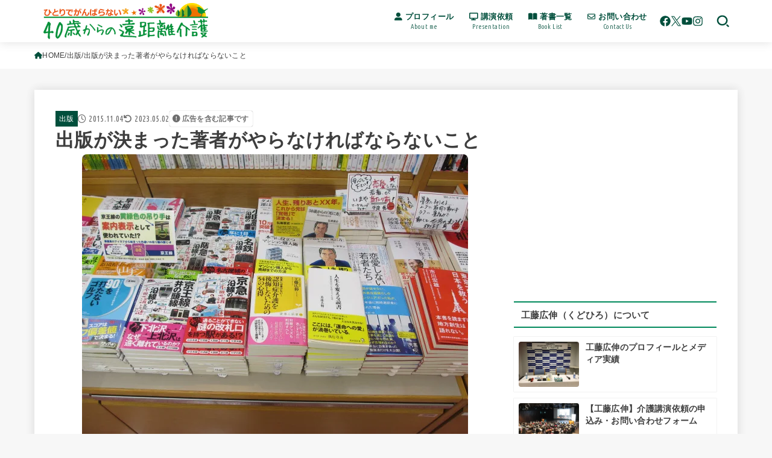

--- FILE ---
content_type: text/html; charset=UTF-8
request_url: https://40kaigo.net/publishing/7291/
body_size: 35512
content:
<!doctype html>
<html lang="ja">
<head>
<meta charset="utf-8">
<meta http-equiv="X-UA-Compatible" content="IE=edge">
<meta name="HandheldFriendly" content="True">
<meta name="MobileOptimized" content="320">
<meta name="viewport" content="width=device-width, initial-scale=1.0, viewport-fit=cover">
<link rel="pingback" href="https://40kaigo.net/xmlrpc.php">
<title>出版が決まった著者がやらなければならないこと | 40歳からの遠距離介護</title>
<meta name='robots' content='max-image-preview:large' />
<link rel='dns-prefetch' href='//fonts.googleapis.com' />
<link rel='dns-prefetch' href='//cdnjs.cloudflare.com' />
<link rel="alternate" type="application/rss+xml" title="40歳からの遠距離介護 &raquo; フィード" href="https://40kaigo.net/feed/" />
<link rel="alternate" type="application/rss+xml" title="40歳からの遠距離介護 &raquo; コメントフィード" href="https://40kaigo.net/comments/feed/" />
<link rel="alternate" type="application/rss+xml" title="40歳からの遠距離介護 &raquo; 出版が決まった著者がやらなければならないこと のコメントのフィード" href="https://40kaigo.net/publishing/7291/feed/" />
<link rel="alternate" title="oEmbed (JSON)" type="application/json+oembed" href="https://40kaigo.net/wp-json/oembed/1.0/embed?url=https%3A%2F%2F40kaigo.net%2Fpublishing%2F7291%2F" />
<link rel="alternate" title="oEmbed (XML)" type="text/xml+oembed" href="https://40kaigo.net/wp-json/oembed/1.0/embed?url=https%3A%2F%2F40kaigo.net%2Fpublishing%2F7291%2F&#038;format=xml" />

<!-- SEO SIMPLE PACK 3.6.2 -->
<meta name="description" content="書店から新著が消えないために、著者がどんな販促をするのかというお話です。">
<meta name="keywords" content="工藤広伸">
<link rel="canonical" href="https://40kaigo.net/publishing/7291/">
<meta property="og:locale" content="ja_JP">
<meta property="og:type" content="article">
<meta property="og:image" content="https://40kaigo.net/wp-content/uploads/2015/10/IMG_1613.jpg">
<meta property="og:title" content="出版が決まった著者がやらなければならないこと | 40歳からの遠距離介護">
<meta property="og:description" content="書店から新著が消えないために、著者がどんな販促をするのかというお話です。">
<meta property="og:url" content="https://40kaigo.net/publishing/7291/">
<meta property="og:site_name" content="40歳からの遠距離介護">
<meta property="fb:app_id" content="906730300437425">
<meta property="article:publisher" content="https://www.facebook.com/40kaigo">
<meta name="twitter:card" content="summary_large_image">
<meta name="twitter:site" content="@40kaigo">
<!-- / SEO SIMPLE PACK -->

<!-- 40kaigo.net is managing ads with Advanced Ads 2.0.16 – https://wpadvancedads.com/ --><script id="kaigo-ready">
			window.advanced_ads_ready=function(e,a){a=a||"complete";var d=function(e){return"interactive"===a?"loading"!==e:"complete"===e};d(document.readyState)?e():document.addEventListener("readystatechange",(function(a){d(a.target.readyState)&&e()}),{once:"interactive"===a})},window.advanced_ads_ready_queue=window.advanced_ads_ready_queue||[];		</script>
		<style id='wp-img-auto-sizes-contain-inline-css' type='text/css'>
img:is([sizes=auto i],[sizes^="auto," i]){contain-intrinsic-size:3000px 1500px}
/*# sourceURL=wp-img-auto-sizes-contain-inline-css */
</style>
<style id='wp-block-library-inline-css' type='text/css'>
:root{--wp-block-synced-color:#7a00df;--wp-block-synced-color--rgb:122,0,223;--wp-bound-block-color:var(--wp-block-synced-color);--wp-editor-canvas-background:#ddd;--wp-admin-theme-color:#007cba;--wp-admin-theme-color--rgb:0,124,186;--wp-admin-theme-color-darker-10:#006ba1;--wp-admin-theme-color-darker-10--rgb:0,107,160.5;--wp-admin-theme-color-darker-20:#005a87;--wp-admin-theme-color-darker-20--rgb:0,90,135;--wp-admin-border-width-focus:2px}@media (min-resolution:192dpi){:root{--wp-admin-border-width-focus:1.5px}}.wp-element-button{cursor:pointer}:root .has-very-light-gray-background-color{background-color:#eee}:root .has-very-dark-gray-background-color{background-color:#313131}:root .has-very-light-gray-color{color:#eee}:root .has-very-dark-gray-color{color:#313131}:root .has-vivid-green-cyan-to-vivid-cyan-blue-gradient-background{background:linear-gradient(135deg,#00d084,#0693e3)}:root .has-purple-crush-gradient-background{background:linear-gradient(135deg,#34e2e4,#4721fb 50%,#ab1dfe)}:root .has-hazy-dawn-gradient-background{background:linear-gradient(135deg,#faaca8,#dad0ec)}:root .has-subdued-olive-gradient-background{background:linear-gradient(135deg,#fafae1,#67a671)}:root .has-atomic-cream-gradient-background{background:linear-gradient(135deg,#fdd79a,#004a59)}:root .has-nightshade-gradient-background{background:linear-gradient(135deg,#330968,#31cdcf)}:root .has-midnight-gradient-background{background:linear-gradient(135deg,#020381,#2874fc)}:root{--wp--preset--font-size--normal:16px;--wp--preset--font-size--huge:42px}.has-regular-font-size{font-size:1em}.has-larger-font-size{font-size:2.625em}.has-normal-font-size{font-size:var(--wp--preset--font-size--normal)}.has-huge-font-size{font-size:var(--wp--preset--font-size--huge)}.has-text-align-center{text-align:center}.has-text-align-left{text-align:left}.has-text-align-right{text-align:right}.has-fit-text{white-space:nowrap!important}#end-resizable-editor-section{display:none}.aligncenter{clear:both}.items-justified-left{justify-content:flex-start}.items-justified-center{justify-content:center}.items-justified-right{justify-content:flex-end}.items-justified-space-between{justify-content:space-between}.screen-reader-text{border:0;clip-path:inset(50%);height:1px;margin:-1px;overflow:hidden;padding:0;position:absolute;width:1px;word-wrap:normal!important}.screen-reader-text:focus{background-color:#ddd;clip-path:none;color:#444;display:block;font-size:1em;height:auto;left:5px;line-height:normal;padding:15px 23px 14px;text-decoration:none;top:5px;width:auto;z-index:100000}html :where(.has-border-color){border-style:solid}html :where([style*=border-top-color]){border-top-style:solid}html :where([style*=border-right-color]){border-right-style:solid}html :where([style*=border-bottom-color]){border-bottom-style:solid}html :where([style*=border-left-color]){border-left-style:solid}html :where([style*=border-width]){border-style:solid}html :where([style*=border-top-width]){border-top-style:solid}html :where([style*=border-right-width]){border-right-style:solid}html :where([style*=border-bottom-width]){border-bottom-style:solid}html :where([style*=border-left-width]){border-left-style:solid}html :where(img[class*=wp-image-]){height:auto;max-width:100%}:where(figure){margin:0 0 1em}html :where(.is-position-sticky){--wp-admin--admin-bar--position-offset:var(--wp-admin--admin-bar--height,0px)}@media screen and (max-width:600px){html :where(.is-position-sticky){--wp-admin--admin-bar--position-offset:0px}}

/*# sourceURL=wp-block-library-inline-css */
</style><style id='wp-block-heading-inline-css' type='text/css'>
h1:where(.wp-block-heading).has-background,h2:where(.wp-block-heading).has-background,h3:where(.wp-block-heading).has-background,h4:where(.wp-block-heading).has-background,h5:where(.wp-block-heading).has-background,h6:where(.wp-block-heading).has-background{padding:1.25em 2.375em}h1.has-text-align-left[style*=writing-mode]:where([style*=vertical-lr]),h1.has-text-align-right[style*=writing-mode]:where([style*=vertical-rl]),h2.has-text-align-left[style*=writing-mode]:where([style*=vertical-lr]),h2.has-text-align-right[style*=writing-mode]:where([style*=vertical-rl]),h3.has-text-align-left[style*=writing-mode]:where([style*=vertical-lr]),h3.has-text-align-right[style*=writing-mode]:where([style*=vertical-rl]),h4.has-text-align-left[style*=writing-mode]:where([style*=vertical-lr]),h4.has-text-align-right[style*=writing-mode]:where([style*=vertical-rl]),h5.has-text-align-left[style*=writing-mode]:where([style*=vertical-lr]),h5.has-text-align-right[style*=writing-mode]:where([style*=vertical-rl]),h6.has-text-align-left[style*=writing-mode]:where([style*=vertical-lr]),h6.has-text-align-right[style*=writing-mode]:where([style*=vertical-rl]){rotate:180deg}
/*# sourceURL=https://40kaigo.net/wp-includes/blocks/heading/style.min.css */
</style>
<style id='wp-block-paragraph-inline-css' type='text/css'>
.is-small-text{font-size:.875em}.is-regular-text{font-size:1em}.is-large-text{font-size:2.25em}.is-larger-text{font-size:3em}.has-drop-cap:not(:focus):first-letter{float:left;font-size:8.4em;font-style:normal;font-weight:100;line-height:.68;margin:.05em .1em 0 0;text-transform:uppercase}body.rtl .has-drop-cap:not(:focus):first-letter{float:none;margin-left:.1em}p.has-drop-cap.has-background{overflow:hidden}:root :where(p.has-background){padding:1.25em 2.375em}:where(p.has-text-color:not(.has-link-color)) a{color:inherit}p.has-text-align-left[style*="writing-mode:vertical-lr"],p.has-text-align-right[style*="writing-mode:vertical-rl"]{rotate:180deg}
/*# sourceURL=https://40kaigo.net/wp-includes/blocks/paragraph/style.min.css */
</style>
<style id='wp-block-quote-inline-css' type='text/css'>
.wp-block-quote{box-sizing:border-box;overflow-wrap:break-word}.wp-block-quote.is-large:where(:not(.is-style-plain)),.wp-block-quote.is-style-large:where(:not(.is-style-plain)){margin-bottom:1em;padding:0 1em}.wp-block-quote.is-large:where(:not(.is-style-plain)) p,.wp-block-quote.is-style-large:where(:not(.is-style-plain)) p{font-size:1.5em;font-style:italic;line-height:1.6}.wp-block-quote.is-large:where(:not(.is-style-plain)) cite,.wp-block-quote.is-large:where(:not(.is-style-plain)) footer,.wp-block-quote.is-style-large:where(:not(.is-style-plain)) cite,.wp-block-quote.is-style-large:where(:not(.is-style-plain)) footer{font-size:1.125em;text-align:right}.wp-block-quote>cite{display:block}
/*# sourceURL=https://40kaigo.net/wp-includes/blocks/quote/style.min.css */
</style>
<style id='global-styles-inline-css' type='text/css'>
:root{--wp--preset--aspect-ratio--square: 1;--wp--preset--aspect-ratio--4-3: 4/3;--wp--preset--aspect-ratio--3-4: 3/4;--wp--preset--aspect-ratio--3-2: 3/2;--wp--preset--aspect-ratio--2-3: 2/3;--wp--preset--aspect-ratio--16-9: 16/9;--wp--preset--aspect-ratio--9-16: 9/16;--wp--preset--color--black: #000;--wp--preset--color--cyan-bluish-gray: #abb8c3;--wp--preset--color--white: #fff;--wp--preset--color--pale-pink: #f78da7;--wp--preset--color--vivid-red: #cf2e2e;--wp--preset--color--luminous-vivid-orange: #ff6900;--wp--preset--color--luminous-vivid-amber: #fcb900;--wp--preset--color--light-green-cyan: #7bdcb5;--wp--preset--color--vivid-green-cyan: #00d084;--wp--preset--color--pale-cyan-blue: #8ed1fc;--wp--preset--color--vivid-cyan-blue: #0693e3;--wp--preset--color--vivid-purple: #9b51e0;--wp--preset--color--stk-palette-one: var(--stk-palette-color1);--wp--preset--color--stk-palette-two: var(--stk-palette-color2);--wp--preset--color--stk-palette-three: var(--stk-palette-color3);--wp--preset--color--stk-palette-four: var(--stk-palette-color4);--wp--preset--color--stk-palette-five: var(--stk-palette-color5);--wp--preset--color--stk-palette-six: var(--stk-palette-color6);--wp--preset--color--stk-palette-seven: var(--stk-palette-color7);--wp--preset--color--stk-palette-eight: var(--stk-palette-color8);--wp--preset--color--stk-palette-nine: var(--stk-palette-color9);--wp--preset--color--stk-palette-ten: var(--stk-palette-color10);--wp--preset--color--mainttlbg: var(--main-ttl-bg);--wp--preset--color--mainttltext: var(--main-ttl-color);--wp--preset--color--stkeditorcolor-one: var(--stk-editor-color1);--wp--preset--color--stkeditorcolor-two: var(--stk-editor-color2);--wp--preset--color--stkeditorcolor-three: var(--stk-editor-color3);--wp--preset--gradient--vivid-cyan-blue-to-vivid-purple: linear-gradient(135deg,rgb(6,147,227) 0%,rgb(155,81,224) 100%);--wp--preset--gradient--light-green-cyan-to-vivid-green-cyan: linear-gradient(135deg,rgb(122,220,180) 0%,rgb(0,208,130) 100%);--wp--preset--gradient--luminous-vivid-amber-to-luminous-vivid-orange: linear-gradient(135deg,rgb(252,185,0) 0%,rgb(255,105,0) 100%);--wp--preset--gradient--luminous-vivid-orange-to-vivid-red: linear-gradient(135deg,rgb(255,105,0) 0%,rgb(207,46,46) 100%);--wp--preset--gradient--very-light-gray-to-cyan-bluish-gray: linear-gradient(135deg,rgb(238,238,238) 0%,rgb(169,184,195) 100%);--wp--preset--gradient--cool-to-warm-spectrum: linear-gradient(135deg,rgb(74,234,220) 0%,rgb(151,120,209) 20%,rgb(207,42,186) 40%,rgb(238,44,130) 60%,rgb(251,105,98) 80%,rgb(254,248,76) 100%);--wp--preset--gradient--blush-light-purple: linear-gradient(135deg,rgb(255,206,236) 0%,rgb(152,150,240) 100%);--wp--preset--gradient--blush-bordeaux: linear-gradient(135deg,rgb(254,205,165) 0%,rgb(254,45,45) 50%,rgb(107,0,62) 100%);--wp--preset--gradient--luminous-dusk: linear-gradient(135deg,rgb(255,203,112) 0%,rgb(199,81,192) 50%,rgb(65,88,208) 100%);--wp--preset--gradient--pale-ocean: linear-gradient(135deg,rgb(255,245,203) 0%,rgb(182,227,212) 50%,rgb(51,167,181) 100%);--wp--preset--gradient--electric-grass: linear-gradient(135deg,rgb(202,248,128) 0%,rgb(113,206,126) 100%);--wp--preset--gradient--midnight: linear-gradient(135deg,rgb(2,3,129) 0%,rgb(40,116,252) 100%);--wp--preset--font-size--small: 13px;--wp--preset--font-size--medium: 20px;--wp--preset--font-size--large: 36px;--wp--preset--font-size--x-large: 42px;--wp--preset--spacing--20: 0.44rem;--wp--preset--spacing--30: 0.67rem;--wp--preset--spacing--40: 1rem;--wp--preset--spacing--50: 1.5rem;--wp--preset--spacing--60: 2.25rem;--wp--preset--spacing--70: 3.38rem;--wp--preset--spacing--80: 5.06rem;--wp--preset--shadow--natural: 6px 6px 9px rgba(0, 0, 0, 0.2);--wp--preset--shadow--deep: 12px 12px 50px rgba(0, 0, 0, 0.4);--wp--preset--shadow--sharp: 6px 6px 0px rgba(0, 0, 0, 0.2);--wp--preset--shadow--outlined: 6px 6px 0px -3px rgb(255, 255, 255), 6px 6px rgb(0, 0, 0);--wp--preset--shadow--crisp: 6px 6px 0px rgb(0, 0, 0);}:where(.is-layout-flex){gap: 0.5em;}:where(.is-layout-grid){gap: 0.5em;}body .is-layout-flex{display: flex;}.is-layout-flex{flex-wrap: wrap;align-items: center;}.is-layout-flex > :is(*, div){margin: 0;}body .is-layout-grid{display: grid;}.is-layout-grid > :is(*, div){margin: 0;}:where(.wp-block-columns.is-layout-flex){gap: 2em;}:where(.wp-block-columns.is-layout-grid){gap: 2em;}:where(.wp-block-post-template.is-layout-flex){gap: 1.25em;}:where(.wp-block-post-template.is-layout-grid){gap: 1.25em;}.has-black-color{color: var(--wp--preset--color--black) !important;}.has-cyan-bluish-gray-color{color: var(--wp--preset--color--cyan-bluish-gray) !important;}.has-white-color{color: var(--wp--preset--color--white) !important;}.has-pale-pink-color{color: var(--wp--preset--color--pale-pink) !important;}.has-vivid-red-color{color: var(--wp--preset--color--vivid-red) !important;}.has-luminous-vivid-orange-color{color: var(--wp--preset--color--luminous-vivid-orange) !important;}.has-luminous-vivid-amber-color{color: var(--wp--preset--color--luminous-vivid-amber) !important;}.has-light-green-cyan-color{color: var(--wp--preset--color--light-green-cyan) !important;}.has-vivid-green-cyan-color{color: var(--wp--preset--color--vivid-green-cyan) !important;}.has-pale-cyan-blue-color{color: var(--wp--preset--color--pale-cyan-blue) !important;}.has-vivid-cyan-blue-color{color: var(--wp--preset--color--vivid-cyan-blue) !important;}.has-vivid-purple-color{color: var(--wp--preset--color--vivid-purple) !important;}.has-black-background-color{background-color: var(--wp--preset--color--black) !important;}.has-cyan-bluish-gray-background-color{background-color: var(--wp--preset--color--cyan-bluish-gray) !important;}.has-white-background-color{background-color: var(--wp--preset--color--white) !important;}.has-pale-pink-background-color{background-color: var(--wp--preset--color--pale-pink) !important;}.has-vivid-red-background-color{background-color: var(--wp--preset--color--vivid-red) !important;}.has-luminous-vivid-orange-background-color{background-color: var(--wp--preset--color--luminous-vivid-orange) !important;}.has-luminous-vivid-amber-background-color{background-color: var(--wp--preset--color--luminous-vivid-amber) !important;}.has-light-green-cyan-background-color{background-color: var(--wp--preset--color--light-green-cyan) !important;}.has-vivid-green-cyan-background-color{background-color: var(--wp--preset--color--vivid-green-cyan) !important;}.has-pale-cyan-blue-background-color{background-color: var(--wp--preset--color--pale-cyan-blue) !important;}.has-vivid-cyan-blue-background-color{background-color: var(--wp--preset--color--vivid-cyan-blue) !important;}.has-vivid-purple-background-color{background-color: var(--wp--preset--color--vivid-purple) !important;}.has-black-border-color{border-color: var(--wp--preset--color--black) !important;}.has-cyan-bluish-gray-border-color{border-color: var(--wp--preset--color--cyan-bluish-gray) !important;}.has-white-border-color{border-color: var(--wp--preset--color--white) !important;}.has-pale-pink-border-color{border-color: var(--wp--preset--color--pale-pink) !important;}.has-vivid-red-border-color{border-color: var(--wp--preset--color--vivid-red) !important;}.has-luminous-vivid-orange-border-color{border-color: var(--wp--preset--color--luminous-vivid-orange) !important;}.has-luminous-vivid-amber-border-color{border-color: var(--wp--preset--color--luminous-vivid-amber) !important;}.has-light-green-cyan-border-color{border-color: var(--wp--preset--color--light-green-cyan) !important;}.has-vivid-green-cyan-border-color{border-color: var(--wp--preset--color--vivid-green-cyan) !important;}.has-pale-cyan-blue-border-color{border-color: var(--wp--preset--color--pale-cyan-blue) !important;}.has-vivid-cyan-blue-border-color{border-color: var(--wp--preset--color--vivid-cyan-blue) !important;}.has-vivid-purple-border-color{border-color: var(--wp--preset--color--vivid-purple) !important;}.has-vivid-cyan-blue-to-vivid-purple-gradient-background{background: var(--wp--preset--gradient--vivid-cyan-blue-to-vivid-purple) !important;}.has-light-green-cyan-to-vivid-green-cyan-gradient-background{background: var(--wp--preset--gradient--light-green-cyan-to-vivid-green-cyan) !important;}.has-luminous-vivid-amber-to-luminous-vivid-orange-gradient-background{background: var(--wp--preset--gradient--luminous-vivid-amber-to-luminous-vivid-orange) !important;}.has-luminous-vivid-orange-to-vivid-red-gradient-background{background: var(--wp--preset--gradient--luminous-vivid-orange-to-vivid-red) !important;}.has-very-light-gray-to-cyan-bluish-gray-gradient-background{background: var(--wp--preset--gradient--very-light-gray-to-cyan-bluish-gray) !important;}.has-cool-to-warm-spectrum-gradient-background{background: var(--wp--preset--gradient--cool-to-warm-spectrum) !important;}.has-blush-light-purple-gradient-background{background: var(--wp--preset--gradient--blush-light-purple) !important;}.has-blush-bordeaux-gradient-background{background: var(--wp--preset--gradient--blush-bordeaux) !important;}.has-luminous-dusk-gradient-background{background: var(--wp--preset--gradient--luminous-dusk) !important;}.has-pale-ocean-gradient-background{background: var(--wp--preset--gradient--pale-ocean) !important;}.has-electric-grass-gradient-background{background: var(--wp--preset--gradient--electric-grass) !important;}.has-midnight-gradient-background{background: var(--wp--preset--gradient--midnight) !important;}.has-small-font-size{font-size: var(--wp--preset--font-size--small) !important;}.has-medium-font-size{font-size: var(--wp--preset--font-size--medium) !important;}.has-large-font-size{font-size: var(--wp--preset--font-size--large) !important;}.has-x-large-font-size{font-size: var(--wp--preset--font-size--x-large) !important;}
/*# sourceURL=global-styles-inline-css */
</style>

<style id='classic-theme-styles-inline-css' type='text/css'>
/*! This file is auto-generated */
.wp-block-button__link{color:#fff;background-color:#32373c;border-radius:9999px;box-shadow:none;text-decoration:none;padding:calc(.667em + 2px) calc(1.333em + 2px);font-size:1.125em}.wp-block-file__button{background:#32373c;color:#fff;text-decoration:none}
/*# sourceURL=/wp-includes/css/classic-themes.min.css */
</style>
<link rel='stylesheet' id='contact-form-7-css' href='https://40kaigo.net/wp-content/plugins/contact-form-7/includes/css/styles.css?ver=6.1.4' type='text/css' media='all' />
<link rel='stylesheet' id='stk_style-css' href='https://40kaigo.net/wp-content/themes/jstork19/style.css?ver=5.17.1' type='text/css' media='all' />
<style id='stk_style-inline-css' type='text/css'>
:root{--stk-base-font-family:"游ゴシック","Yu Gothic","游ゴシック体","YuGothic","Hiragino Kaku Gothic ProN",Meiryo,sans-serif;--stk-base-font-size-pc:103%;--stk-base-font-size-sp:103%;--stk-font-weight:400;--stk-font-feature-settings:normal;--stk-font-awesome-free:"Font Awesome 6 Free";--stk-font-awesome-brand:"Font Awesome 6 Brands";--wp--preset--font-size--medium:clamp(1.2em,2.5vw,20px);--wp--preset--font-size--large:clamp(1.5em,4.5vw,36px);--wp--preset--font-size--x-large:clamp(1.9em,5.25vw,42px);--wp--style--gallery-gap-default:.5em;--stk-flex-style:flex-start;--stk-wrap-width:1166px;--stk-wide-width:980px;--stk-main-width:728px;--stk-side-margin:32px;--stk-post-thumb-ratio:16/10;--stk-post-title-font_size:clamp(1.4em,4vw,1.9em);--stk-h1-font_size:clamp(1.4em,4vw,1.9em);--stk-h2-font_size:clamp(1.2em,2.6vw,1.3em);--stk-h2-normal-font_size:125%;--stk-h3-font_size:clamp(1.1em,2.3vw,1.15em);--stk-h4-font_size:105%;--stk-h5-font_size:100%;--stk-line_height:1.8;--stk-heading-line_height:1.5;--stk-heading-margin_top:2em;--stk-heading-margin_bottom:1em;--stk-margin:1.6em;--stk-h2-margin-rl:-2vw;--stk-el-margin-rl:-4vw;--stk-list-icon-size:1.8em;--stk-list-item-margin:.7em;--stk-list-margin:1em;--stk-h2-border_radius:3px;--stk-h2-border_width:4px;--stk-h3-border_width:4px;--stk-h4-border_width:4px;--stk-wttl-border_radius:0;--stk-wttl-border_width:2px;--stk-supplement-border_radius:4px;--stk-supplement-border_width:2px;--stk-supplement-sat:82%;--stk-supplement-lig:86%;--stk-box-border_radius:4px;--stk-box-border_width:2px;--stk-btn-border_radius:3px;--stk-btn-border_width:2px;--stk-post-radius:8px;--stk-postlist-radius:4px;--stk-cardlist-radius:12px;--stk-shadow-s:1px 2px 10px rgba(0,0,0,.2);--stk-shadow-l:5px 10px 20px rgba(0,0,0,.2);--main-text-color:#3E3E3E;--main-link-color:#004f3c;--main-link-color-hover:#E69B9B;--main-ttl-bg:#00895b;--main-ttl-bg-rgba:rgba(0,137,91,.1);--main-ttl-color:#3e3e3e;--header-bg:#fff;--header-bg-overlay:#0ea3c9;--header-logo-color:#fff;--header-text-color:#004f3c;--inner-content-bg:#fff;--label-bg:#004f3c;--label-text-color:#fff;--slider-text-color:#444;--side-text-color:#3e3e3e;--footer-bg:#f3f0eb;--footer-text-color:#3e3e3e;--footer-link-color:#004f3c;--new-mark-bg:#ff6347;--oc-box-blue:#19b4ce;--oc-box-blue-inner:#d4f3ff;--oc-box-red:#ee5656;--oc-box-red-inner:#feeeed;--oc-box-yellow:#f7cf2e;--oc-box-yellow-inner:#fffae2;--oc-box-green:#39cd75;--oc-box-green-inner:#e8fbf0;--oc-box-pink:#f7b2b2;--oc-box-pink-inner:#fee;--oc-box-gray:#9c9c9c;--oc-box-gray-inner:#f5f5f5;--oc-box-black:#313131;--oc-box-black-inner:#404040;--oc-btn-rich_yellow:#f7cf2e;--oc-btn-rich_yellow-sdw:rgba(222,182,21,1);--oc-btn-rich_pink:#ee5656;--oc-btn-rich_pink-sdw:rgba(213,61,61,1);--oc-btn-rich_orange:#ef9b2f;--oc-btn-rich_orange-sdw:rgba(214,130,22,1);--oc-btn-rich_green:#39cd75;--oc-btn-rich_green-sdw:rgba(32,180,92,1);--oc-btn-rich_blue:#19b4ce;--oc-btn-rich_blue-sdw:rgba(0,155,181,1);--oc-base-border-color:rgba(125,125,125,.3);--oc-has-background-basic-padding:1.1em;--stk-maker-yellow:#ff6;--stk-maker-pink:#ffd5d5;--stk-maker-blue:#b5dfff;--stk-maker-green:#cff7c7;--stk-caption-font-size:11px;--stk-palette-color1:#abb8c3;--stk-palette-color2:#f78da7;--stk-palette-color3:#cf2e2e;--stk-palette-color4:#ff6900;--stk-palette-color5:#fcb900;--stk-palette-color6:#7bdcb5;--stk-palette-color7:#00d084;--stk-palette-color8:#8ed1fc;--stk-palette-color9:#0693e3;--stk-palette-color10:#9b51e0;--stk-editor-color1:#1bb4d3;--stk-editor-color2:#f55e5e;--stk-editor-color3:#ee2;--stk-editor-color1-rgba:rgba(27,180,211,.1);--stk-editor-color2-rgba:rgba(245,94,94,.1);--stk-editor-color3-rgba:rgba(238,238,34,.1)}
.fb-likebtn .like_text::after{content:"この記事が気に入ったらフォローしよう！"}#related-box .h_ttl::after{content:"こちらの記事も人気です"}.stk_authorbox>.h_ttl:not(.subtext__none)::after{content:"この記事を書いた人"}#author-newpost .h_ttl::after{content:"このライターの最新記事"}
/*# sourceURL=stk_style-inline-css */
</style>
<link rel='stylesheet' id='stk_child-style-css' href='https://40kaigo.net/wp-content/themes/jstork19_custom/style.css' type='text/css' media='all' />
<link rel='stylesheet' id='gf_font-css' href='https://fonts.googleapis.com/css?family=Ubuntu+Condensed&#038;display=swap' type='text/css' media='all' />
<style id='gf_font-inline-css' type='text/css'>
.gf {font-family: "Ubuntu Condensed", "游ゴシック", "Yu Gothic", "游ゴシック体", "YuGothic", "Hiragino Kaku Gothic ProN", Meiryo, sans-serif;}
/*# sourceURL=gf_font-inline-css */
</style>
<link rel='stylesheet' id='fontawesome-css' href='https://cdnjs.cloudflare.com/ajax/libs/font-awesome/6.7.2/css/all.min.css' type='text/css' media='all' />
<link rel='stylesheet' id='tablepress-default-css' href='https://40kaigo.net/wp-content/tablepress-combined.min.css?ver=56' type='text/css' media='all' />
<link rel='stylesheet' id='wp-associate-post-r2-css' href='https://40kaigo.net/wp-content/plugins/wp-associate-post-r2/css/skin-standard.css?ver=5.0.1' type='text/css' media='all' />
<script type="text/javascript" src="https://40kaigo.net/wp-includes/js/jquery/jquery.min.js?ver=3.7.1" id="jquery-core-js"></script>
<script type="text/javascript" defer charset='UTF-8' src="https://40kaigo.net/wp-includes/js/jquery/jquery-migrate.min.js?ver=3.4.1" id="jquery-migrate-js"></script>
<script type="text/javascript" id="jquery-js-after">
/* <![CDATA[ */
jQuery(function($){$(".widget_categories li, .widget_nav_menu li").has("ul").toggleClass("accordionMenu");$(".widget ul.children , .widget ul.sub-menu").after("<span class='accordionBtn'></span>");$(".widget ul.children , .widget ul.sub-menu").hide();$("ul .accordionBtn").on("click",function(){$(this).prev("ul").slideToggle();$(this).toggleClass("active")})});
//# sourceURL=jquery-js-after
/* ]]> */
</script>
<link rel="https://api.w.org/" href="https://40kaigo.net/wp-json/" /><link rel="alternate" title="JSON" type="application/json" href="https://40kaigo.net/wp-json/wp/v2/posts/7291" /><link rel="EditURI" type="application/rsd+xml" title="RSD" href="https://40kaigo.net/xmlrpc.php?rsd" />

<link rel='shortlink' href='https://40kaigo.net/?p=7291' />
<!-- Google Tag Manager -->
<script>(function(w,d,s,l,i){w[l]=w[l]||[];w[l].push({'gtm.start':
new Date().getTime(),event:'gtm.js'});var f=d.getElementsByTagName(s)[0],
j=d.createElement(s),dl=l!='dataLayer'?'&l='+l:'';j.async=true;j.src=
'https://www.googletagmanager.com/gtm.js?id='+i+dl;f.parentNode.insertBefore(j,f);
})(window,document,'script','dataLayer','GTM-54KJF78');</script>
<!-- End Google Tag Manager -->
<script async src="https://pagead2.googlesyndication.com/pagead/js/adsbygoogle.js?client=ca-pub-5760449823766628"
     crossorigin="anonymous"></script><meta name="thumbnail" content="https://40kaigo.net/wp-content/uploads/2015/10/IMG_1613.jpg" />
<link rel="icon" href="https://40kaigo.net/wp-content/uploads/2019/12/android-chrome-192x192-1.png" sizes="32x32" />
<link rel="icon" href="https://40kaigo.net/wp-content/uploads/2019/12/android-chrome-192x192-1.png" sizes="192x192" />
<link rel="apple-touch-icon" href="https://40kaigo.net/wp-content/uploads/2019/12/android-chrome-192x192-1.png" />
<meta name="msapplication-TileImage" content="https://40kaigo.net/wp-content/uploads/2019/12/android-chrome-192x192-1.png" />
		<style type="text/css" id="wp-custom-css">
			/* Contact Form 7カスタマイズ */
/* テーブル セル2つ */
@media screen and (max-width: 480px) { /* ▼480：iPhone6+縦 */
.respStyle th, .respStyle td { display:block; }
.respStyle th {
    border-bottom: none;
    padding: 10px 0px 4px 8px;
}
}

.respStyle th {
    text-align: left;
    font-size: 14px;
    color: #333;
}

.respStyle td {
    font-size: 12px;
}

/* 必須ピンク */
.required-srt {
    font-size: 8pt;
    padding: 5px;
    background: #DE8686;
    color: #fff;
    border-radius: 3px;
    margin-right: 3px;
}

/* 必須グレー */
.unrequired-srt {
    font-size: 8pt;
    padding: 5px;
    background: #BDBDBD;
    color: #fff;
    border-radius: 3px;
    margin-right: 3px;
}

.wpcf7 input[type="submit"] {
width:100%;
padding:15px;
border-radius:10px;
-webkit-border-radius: 10px;  
-moz-border-radius: 10px;
border: none;
box-shadow: 0 3px 0 #ddd;
background: #004f3c;
transition: 0.3s;
}

.wpcf7-submit:hover {
background: #E69B9B;
transform: translate3d(0px, 3px, 1px);
-webkit-transform: translate3d(0px, 3px, 1px);
-moz-transform: translate3d(0px, 3px, 1px);
}

/* Contact Form 7のラジオボタンを縦並びに　class:list-blockをclass指定する */
.list-block .wpcf7-list-item {
    display: block;
}

/*ウィジェットタイトル */
.widgettitle {
	background: none; /* 背景色を消す */
	border-top: solid 2px #00895B; /* 上線 */
	border-bottom: solid 2px #00895B; /* 下線 */
}

/* CTA */
.cta-inner.cf{
background:#d3d3d3;
}
.ctattl{
font-weight:bold;
color:#eee;
font-size:28px;
text-align:center;
display:block;
}
.ctacmt p{
font-size:92%;
color:#eee;
font-weight:bold;
}

/* ギャラリーキャプション*/
figcaption {
text-align : center;
}

/* アプリーチ*/
.appreach {
  text-align: left;
  padding: 10px;
  border: 1px solid #7C7C7C;
  overflow: hidden;
}
.appreach:after {
  content: "";
  display: block;
  clear: both;
}
.appreach p {
  margin: 0;
}
.appreach a:after {
  display: none;
}
.appreach__icon {
  float: left;
  border-radius: 10%;
  overflow: hidden;
  margin: 0 3% 0 0 !important;
  width: 25% !important;
  height: auto !important;
  max-width: 120px !important;
}
.appreach__detail {
  display: inline-block;
  font-size: 20px;
  line-height: 1.5;
  width: 72%;
  max-width: 72%;
}
.appreach__detail:after {
  content: "";
  display: block;
  clear: both;
}
.appreach__name {
  font-size: 16px;
  line-height: 1.5em !important;
  max-height: 3em;
  overflow: hidden;
}
.appreach__info {
  font-size: 12px !important;
}
.appreach__developper, .appreach__price {
  margin-right: 0.5em;
}
.appreach__posted a {
  margin-left: 0.5em;
}
.appreach__links {
  float: left;
  height: 40px;
  margin-top: 8px;
  white-space: nowrap;
}
.appreach__aslink img {
  margin-right: 10px;
  height: 40px;
  width: 135px;
}
.appreach__gplink img {
  height: 40px;
  width: 134.5px;
}
.appreach__star {
  position: relative;
  font-size: 14px !important;
  height: 1.5em;
  width: 5em;
}
.appreach__star__base {
  position: absolute;
  color: #737373;
}
.appreach__star__evaluate {
  position: absolute;
  color: #ffc107;
  overflow: hidden;
  white-space: nowrap;
}

/*コメントアイコンを表示する場合*/
.byline .comments {
    font-size: 90%;
    font-weight: bold;
    opacity: .7;
}

.byline .comments::before {
    font-family: "Font Awesome 5 Free";
    content: "\f075";
    margin-right: .2em;
    display: inline-block;
    transform: scale(-1,1);
}

/*記事下SNSボタン消す*/
.sharewrap .sns_btn__ul {
    display: none;
}

/*reccaptcha消す*/
.grecaptcha-badge { visibility: hidden; }

/*ページボタン丸に*/
.page-numbers{
  border-radius: 50% !important;
}		</style>
		</head>
<body class="wp-singular post-template-default single single-post postid-7291 single-format-standard wp-custom-logo wp-embed-responsive wp-theme-jstork19 wp-child-theme-jstork19_custom h_boader gf_UbuntuCon h_layout_pc_left_full h_layout_sp_center aa-prefix-kaigo-">
<svg aria-hidden="true" xmlns="http://www.w3.org/2000/svg" width="0" height="0" focusable="false" role="none" style="visibility: hidden; position: absolute; left: -9999px; overflow: hidden;"><defs><symbol id="svgicon_search_btn" viewBox="0 0 50 50"><path d="M44.35,48.52l-4.95-4.95c-1.17-1.17-1.17-3.07,0-4.24l0,0c1.17-1.17,3.07-1.17,4.24,0l4.95,4.95c1.17,1.17,1.17,3.07,0,4.24 l0,0C47.42,49.7,45.53,49.7,44.35,48.52z"/><path d="M22.81,7c8.35,0,15.14,6.79,15.14,15.14s-6.79,15.14-15.14,15.14S7.67,30.49,7.67,22.14S14.46,7,22.81,7 M22.81,1 C11.13,1,1.67,10.47,1.67,22.14s9.47,21.14,21.14,21.14s21.14-9.47,21.14-21.14S34.49,1,22.81,1L22.81,1z"/></symbol><symbol id="svgicon_nav_btn" viewBox="0 0 50 50"><path d="M45.1,46.5H4.9c-1.6,0-2.9-1.3-2.9-2.9v-0.2c0-1.6,1.3-2.9,2.9-2.9h40.2c1.6,0,2.9,1.3,2.9,2.9v0.2 C48,45.2,46.7,46.5,45.1,46.5z"/><path d="M45.1,28.5H4.9c-1.6,0-2.9-1.3-2.9-2.9v-0.2c0-1.6,1.3-2.9,2.9-2.9h40.2c1.6,0,2.9,1.3,2.9,2.9v0.2 C48,27.2,46.7,28.5,45.1,28.5z"/><path d="M45.1,10.5H4.9C3.3,10.5,2,9.2,2,7.6V7.4c0-1.6,1.3-2.9,2.9-2.9h40.2c1.6,0,2.9,1.3,2.9,2.9v0.2 C48,9.2,46.7,10.5,45.1,10.5z"/></symbol><symbol id="stk-envelope-svg" viewBox="0 0 300 300"><path d="M300.03,81.5c0-30.25-24.75-55-55-55h-190c-30.25,0-55,24.75-55,55v140c0,30.25,24.75,55,55,55h190c30.25,0,55-24.75,55-55 V81.5z M37.4,63.87c4.75-4.75,11.01-7.37,17.63-7.37h190c6.62,0,12.88,2.62,17.63,7.37c4.75,4.75,7.37,11.01,7.37,17.63v5.56 c-0.32,0.2-0.64,0.41-0.95,0.64L160.2,169.61c-0.75,0.44-5.12,2.89-10.17,2.89c-4.99,0-9.28-2.37-10.23-2.94L30.99,87.7 c-0.31-0.23-0.63-0.44-0.95-0.64V81.5C30.03,74.88,32.65,68.62,37.4,63.87z M262.66,239.13c-4.75,4.75-11.01,7.37-17.63,7.37h-190 c-6.62,0-12.88-2.62-17.63-7.37c-4.75-4.75-7.37-11.01-7.37-17.63v-99.48l93.38,70.24c0.16,0.12,0.32,0.24,0.49,0.35 c1.17,0.81,11.88,7.88,26.13,7.88c14.25,0,24.96-7.07,26.14-7.88c0.17-0.11,0.33-0.23,0.49-0.35l93.38-70.24v99.48 C270.03,228.12,267.42,234.38,262.66,239.13z"/></symbol><symbol id="stk-close-svg" viewBox="0 0 384 512"><path fill="currentColor" d="M342.6 150.6c12.5-12.5 12.5-32.8 0-45.3s-32.8-12.5-45.3 0L192 210.7 86.6 105.4c-12.5-12.5-32.8-12.5-45.3 0s-12.5 32.8 0 45.3L146.7 256 41.4 361.4c-12.5 12.5-12.5 32.8 0 45.3s32.8 12.5 45.3 0L192 301.3 297.4 406.6c12.5 12.5 32.8 12.5 45.3 0s12.5-32.8 0-45.3L237.3 256 342.6 150.6z"/></symbol><symbol id="stk-twitter-svg" viewBox="0 0 512 512"><path d="M299.8,219.7L471,20.7h-40.6L281.7,193.4L163,20.7H26l179.6,261.4L26,490.7h40.6l157-182.5L349,490.7h137L299.8,219.7 L299.8,219.7z M244.2,284.3l-18.2-26L81.2,51.2h62.3l116.9,167.1l18.2,26l151.9,217.2h-62.3L244.2,284.3L244.2,284.3z"/></symbol><symbol id="stk-twitter_bird-svg" viewBox="0 0 512 512"><path d="M459.37 151.716c.325 4.548.325 9.097.325 13.645 0 138.72-105.583 298.558-298.558 298.558-59.452 0-114.68-17.219-161.137-47.106 8.447.974 16.568 1.299 25.34 1.299 49.055 0 94.213-16.568 130.274-44.832-46.132-.975-84.792-31.188-98.112-72.772 6.498.974 12.995 1.624 19.818 1.624 9.421 0 18.843-1.3 27.614-3.573-48.081-9.747-84.143-51.98-84.143-102.985v-1.299c13.969 7.797 30.214 12.67 47.431 13.319-28.264-18.843-46.781-51.005-46.781-87.391 0-19.492 5.197-37.36 14.294-52.954 51.655 63.675 129.3 105.258 216.365 109.807-1.624-7.797-2.599-15.918-2.599-24.04 0-57.828 46.782-104.934 104.934-104.934 30.213 0 57.502 12.67 76.67 33.137 23.715-4.548 46.456-13.32 66.599-25.34-7.798 24.366-24.366 44.833-46.132 57.827 21.117-2.273 41.584-8.122 60.426-16.243-14.292 20.791-32.161 39.308-52.628 54.253z"/></symbol><symbol id="stk-bluesky-svg" viewBox="0 0 256 256"><path d="M 60.901 37.747 C 88.061 58.137 117.273 99.482 127.999 121.666 C 138.727 99.482 167.938 58.137 195.099 37.747 C 214.696 23.034 246.45 11.651 246.45 47.874 C 246.45 55.109 242.302 108.648 239.869 117.34 C 231.413 147.559 200.6 155.266 173.189 150.601 C 221.101 158.756 233.288 185.766 206.966 212.776 C 156.975 264.073 135.115 199.905 129.514 183.464 C 128.487 180.449 128.007 179.038 127.999 180.238 C 127.992 179.038 127.512 180.449 126.486 183.464 C 120.884 199.905 99.024 264.073 49.033 212.776 C 22.711 185.766 34.899 158.756 82.81 150.601 C 55.4 155.266 24.587 147.559 16.13 117.34 C 13.697 108.648 9.55 55.109 9.55 47.874 C 9.55 11.651 41.304 23.034 60.901 37.747 Z"/></symbol><symbol id="stk-facebook-svg" viewBox="0 0 512 512"><path d="M504 256C504 119 393 8 256 8S8 119 8 256c0 123.78 90.69 226.38 209.25 245V327.69h-63V256h63v-54.64c0-62.15 37-96.48 93.67-96.48 27.14 0 55.52 4.84 55.52 4.84v61h-31.28c-30.8 0-40.41 19.12-40.41 38.73V256h68.78l-11 71.69h-57.78V501C413.31 482.38 504 379.78 504 256z"/></symbol><symbol id="stk-hatebu-svg" viewBox="0 0 50 50"><path d="M5.53,7.51c5.39,0,10.71,0,16.02,0,.73,0,1.47,.06,2.19,.19,3.52,.6,6.45,3.36,6.99,6.54,.63,3.68-1.34,7.09-5.02,8.67-.32,.14-.63,.27-1.03,.45,3.69,.93,6.25,3.02,7.37,6.59,1.79,5.7-2.32,11.79-8.4,12.05-6.01,.26-12.03,.06-18.13,.06V7.51Zm8.16,28.37c.16,.03,.26,.07,.35,.07,1.82,0,3.64,.03,5.46,0,2.09-.03,3.73-1.58,3.89-3.62,.14-1.87-1.28-3.79-3.27-3.97-2.11-.19-4.25-.04-6.42-.04v7.56Zm-.02-13.77c1.46,0,2.83,0,4.2,0,.29,0,.58,0,.86-.03,1.67-.21,3.01-1.53,3.17-3.12,.16-1.62-.75-3.32-2.36-3.61-1.91-.34-3.89-.25-5.87-.35v7.1Z"/><path d="M43.93,30.53h-7.69V7.59h7.69V30.53Z"/><path d="M44,38.27c0,2.13-1.79,3.86-3.95,3.83-2.12-.03-3.86-1.77-3.85-3.85,0-2.13,1.8-3.86,3.96-3.83,2.12,.03,3.85,1.75,3.84,3.85Z"/></symbol><symbol id="stk-line-svg" viewBox="0 0 32 32"><path d="M25.82 13.151c0.465 0 0.84 0.38 0.84 0.841 0 0.46-0.375 0.84-0.84 0.84h-2.34v1.5h2.34c0.465 0 0.84 0.377 0.84 0.84 0 0.459-0.375 0.839-0.84 0.839h-3.181c-0.46 0-0.836-0.38-0.836-0.839v-6.361c0-0.46 0.376-0.84 0.84-0.84h3.181c0.461 0 0.836 0.38 0.836 0.84 0 0.465-0.375 0.84-0.84 0.84h-2.34v1.5zM20.68 17.172c0 0.36-0.232 0.68-0.576 0.795-0.085 0.028-0.177 0.041-0.265 0.041-0.281 0-0.521-0.12-0.68-0.333l-3.257-4.423v3.92c0 0.459-0.372 0.839-0.841 0.839-0.461 0-0.835-0.38-0.835-0.839v-6.361c0-0.36 0.231-0.68 0.573-0.793 0.080-0.031 0.181-0.044 0.259-0.044 0.26 0 0.5 0.139 0.66 0.339l3.283 4.44v-3.941c0-0.46 0.376-0.84 0.84-0.84 0.46 0 0.84 0.38 0.84 0.84zM13.025 17.172c0 0.459-0.376 0.839-0.841 0.839-0.46 0-0.836-0.38-0.836-0.839v-6.361c0-0.46 0.376-0.84 0.84-0.84 0.461 0 0.837 0.38 0.837 0.84zM9.737 18.011h-3.181c-0.46 0-0.84-0.38-0.84-0.839v-6.361c0-0.46 0.38-0.84 0.84-0.84 0.464 0 0.84 0.38 0.84 0.84v5.521h2.341c0.464 0 0.839 0.377 0.839 0.84 0 0.459-0.376 0.839-0.839 0.839zM32 13.752c0-7.161-7.18-12.989-16-12.989s-16 5.828-16 12.989c0 6.415 5.693 11.789 13.38 12.811 0.521 0.109 1.231 0.344 1.411 0.787 0.16 0.401 0.105 1.021 0.051 1.44l-0.219 1.36c-0.060 0.401-0.32 1.581 1.399 0.86 1.721-0.719 9.221-5.437 12.581-9.3 2.299-2.519 3.397-5.099 3.397-7.957z"/></symbol><symbol id="stk-pokect-svg" viewBox="0 0 50 50"><path d="M8.04,6.5c-2.24,.15-3.6,1.42-3.6,3.7v13.62c0,11.06,11,19.75,20.52,19.68,10.7-.08,20.58-9.11,20.58-19.68V10.2c0-2.28-1.44-3.57-3.7-3.7H8.04Zm8.67,11.08l8.25,7.84,8.26-7.84c3.7-1.55,5.31,2.67,3.79,3.9l-10.76,10.27c-.35,.33-2.23,.33-2.58,0l-10.76-10.27c-1.45-1.36,.44-5.65,3.79-3.9h0Z"/></symbol><symbol id="stk-pinterest-svg" viewBox="0 0 50 50"><path d="M3.63,25c.11-6.06,2.25-11.13,6.43-15.19,4.18-4.06,9.15-6.12,14.94-6.18,6.23,.11,11.34,2.24,15.32,6.38,3.98,4.15,6,9.14,6.05,14.98-.11,6.01-2.25,11.06-6.43,15.15-4.18,4.09-9.15,6.16-14.94,6.21-2,0-4-.31-6.01-.92,.39-.61,.78-1.31,1.17-2.09,.44-.94,1-2.73,1.67-5.34,.17-.72,.42-1.7,.75-2.92,.39,.67,1.06,1.28,2,1.84,2.5,1.17,5.15,1.06,7.93-.33,2.89-1.67,4.9-4.26,6.01-7.76,1-3.67,.88-7.08-.38-10.22-1.25-3.15-3.49-5.41-6.72-6.8-4.06-1.17-8.01-1.04-11.85,.38s-6.51,3.85-8.01,7.3c-.39,1.28-.62,2.55-.71,3.8s-.04,2.47,.12,3.67,.59,2.27,1.25,3.21,1.56,1.67,2.67,2.17c.28,.11,.5,.11,.67,0,.22-.11,.44-.56,.67-1.33s.31-1.31,.25-1.59c-.06-.11-.17-.31-.33-.59-1.17-1.89-1.56-3.88-1.17-5.97,.39-2.09,1.25-3.85,2.59-5.3,2.06-1.84,4.47-2.84,7.22-3,2.75-.17,5.11,.59,7.05,2.25,1.06,1.22,1.74,2.7,2.04,4.42s.31,3.38,0,4.97c-.31,1.59-.85,3.07-1.63,4.47-1.39,2.17-3.03,3.28-4.92,3.34-1.11-.06-2.02-.49-2.71-1.29s-.91-1.74-.62-2.79c.11-.61,.44-1.81,1-3.59s.86-3.12,.92-4c-.17-2.12-1.14-3.2-2.92-3.26-1.39,.17-2.42,.79-3.09,1.88s-1.03,2.32-1.09,3.71c.17,1.62,.42,2.73,.75,3.34-.61,2.5-1.09,4.51-1.42,6.01-.11,.39-.42,1.59-.92,3.59s-.78,3.53-.83,4.59v2.34c-3.95-1.84-7.07-4.49-9.35-7.97-2.28-3.48-3.42-7.33-3.42-11.56Z"/></symbol><symbol id="stk-instagram-svg" viewBox="0 0 448 512"><path d="M224.1 141c-63.6 0-114.9 51.3-114.9 114.9s51.3 114.9 114.9 114.9S339 319.5 339 255.9 287.7 141 224.1 141zm0 189.6c-41.1 0-74.7-33.5-74.7-74.7s33.5-74.7 74.7-74.7 74.7 33.5 74.7 74.7-33.6 74.7-74.7 74.7zm146.4-194.3c0 14.9-12 26.8-26.8 26.8-14.9 0-26.8-12-26.8-26.8s12-26.8 26.8-26.8 26.8 12 26.8 26.8zm76.1 27.2c-1.7-35.9-9.9-67.7-36.2-93.9-26.2-26.2-58-34.4-93.9-36.2-37-2.1-147.9-2.1-184.9 0-35.8 1.7-67.6 9.9-93.9 36.1s-34.4 58-36.2 93.9c-2.1 37-2.1 147.9 0 184.9 1.7 35.9 9.9 67.7 36.2 93.9s58 34.4 93.9 36.2c37 2.1 147.9 2.1 184.9 0 35.9-1.7 67.7-9.9 93.9-36.2 26.2-26.2 34.4-58 36.2-93.9 2.1-37 2.1-147.8 0-184.8zM398.8 388c-7.8 19.6-22.9 34.7-42.6 42.6-29.5 11.7-99.5 9-132.1 9s-102.7 2.6-132.1-9c-19.6-7.8-34.7-22.9-42.6-42.6-11.7-29.5-9-99.5-9-132.1s-2.6-102.7 9-132.1c7.8-19.6 22.9-34.7 42.6-42.6 29.5-11.7 99.5-9 132.1-9s102.7-2.6 132.1 9c19.6 7.8 34.7 22.9 42.6 42.6 11.7 29.5 9 99.5 9 132.1s2.7 102.7-9 132.1z"/></symbol><symbol id="stk-youtube-svg" viewBox="0 0 576 512"><path d="M549.655 124.083c-6.281-23.65-24.787-42.276-48.284-48.597C458.781 64 288 64 288 64S117.22 64 74.629 75.486c-23.497 6.322-42.003 24.947-48.284 48.597-11.412 42.867-11.412 132.305-11.412 132.305s0 89.438 11.412 132.305c6.281 23.65 24.787 41.5 48.284 47.821C117.22 448 288 448 288 448s170.78 0 213.371-11.486c23.497-6.321 42.003-24.171 48.284-47.821 11.412-42.867 11.412-132.305 11.412-132.305s0-89.438-11.412-132.305zm-317.51 213.508V175.185l142.739 81.205-142.739 81.201z"/></symbol><symbol id="stk-tiktok-svg" viewBox="0 0 448 512"><path d="M448,209.91a210.06,210.06,0,0,1-122.77-39.25V349.38A162.55,162.55,0,1,1,185,188.31V278.2a74.62,74.62,0,1,0,52.23,71.18V0l88,0a121.18,121.18,0,0,0,1.86,22.17h0A122.18,122.18,0,0,0,381,102.39a121.43,121.43,0,0,0,67,20.14Z"/></symbol><symbol id="stk-feedly-svg" viewBox="0 0 50 50"><path d="M20.42,44.65h9.94c1.59,0,3.12-.63,4.25-1.76l12-12c2.34-2.34,2.34-6.14,0-8.48L29.64,5.43c-2.34-2.34-6.14-2.34-8.48,0L4.18,22.4c-2.34,2.34-2.34,6.14,0,8.48l12,12c1.12,1.12,2.65,1.76,4.24,1.76Zm-2.56-11.39l-.95-.95c-.39-.39-.39-1.02,0-1.41l7.07-7.07c.39-.39,1.02-.39,1.41,0l2.12,2.12c.39,.39,.39,1.02,0,1.41l-5.9,5.9c-.19,.19-.44,.29-.71,.29h-2.34c-.27,0-.52-.11-.71-.29Zm10.36,4.71l-.95,.95c-.19,.19-.44,.29-.71,.29h-2.34c-.27,0-.52-.11-.71-.29l-.95-.95c-.39-.39-.39-1.02,0-1.41l2.12-2.12c.39-.39,1.02-.39,1.41,0l2.12,2.12c.39,.39,.39,1.02,0,1.41ZM11.25,25.23l12.73-12.73c.39-.39,1.02-.39,1.41,0l2.12,2.12c.39,.39,.39,1.02,0,1.41l-11.55,11.55c-.19,.19-.45,.29-.71,.29h-2.34c-.27,0-.52-.11-.71-.29l-.95-.95c-.39-.39-.39-1.02,0-1.41Z"/></symbol><symbol id="stk-amazon-svg" viewBox="0 0 512 512"><path class="st0" d="M444.6,421.5L444.6,421.5C233.3,522,102.2,437.9,18.2,386.8c-5.2-3.2-14,0.8-6.4,9.6 C39.8,430.3,131.5,512,251.1,512c119.7,0,191-65.3,199.9-76.7C459.8,424,453.6,417.7,444.6,421.5z"/><path class="st0" d="M504,388.7L504,388.7c-5.7-7.4-34.5-8.8-52.7-6.5c-18.2,2.2-45.5,13.3-43.1,19.9c1.2,2.5,3.7,1.4,16.2,0.3 c12.5-1.2,47.6-5.7,54.9,3.9c7.3,9.6-11.2,55.4-14.6,62.8c-3.3,7.4,1.2,9.3,7.4,4.4c6.1-4.9,17-17.7,24.4-35.7 C503.9,419.6,508.3,394.3,504,388.7z"/><path class="st0" d="M302.6,147.3c-39.3,4.5-90.6,7.3-127.4,23.5c-42.4,18.3-72.2,55.7-72.2,110.7c0,70.4,44.4,105.6,101.4,105.6 c48.2,0,74.5-11.3,111.7-49.3c12.4,17.8,16.4,26.5,38.9,45.2c5,2.7,11.5,2.4,16-1.6l0,0h0c0,0,0,0,0,0l0.2,0.2 c13.5-12,38.1-33.4,51.9-45c5.5-4.6,4.6-11.9,0.2-18c-12.4-17.1-25.5-31.1-25.5-62.8V150.2c0-44.7,3.1-85.7-29.8-116.5 c-26-25-69.1-33.7-102-33.7c-64.4,0-136.3,24-151.5,103.7c-1.5,8.5,4.6,13,10.1,14.2l65.7,7c6.1-0.3,10.6-6.3,11.7-12.4 c5.6-27.4,28.7-40.7,54.5-40.7c13.9,0,29.7,5.1,38,17.6c9.4,13.9,8.2,33,8.2,49.1V147.3z M289.9,288.1 c-10.8,19.1-27.8,30.8-46.9,30.8c-26,0-41.2-19.8-41.2-49.1c0-57.7,51.7-68.2,100.7-68.2v14.7C302.6,242.6,303.2,264.7,289.9,288.1 z"/></symbol><symbol id="stk-user_url-svg" viewBox="0 0 50 50"><path d="M33.62,25c0,1.99-.11,3.92-.3,5.75H16.67c-.19-1.83-.38-3.76-.38-5.75s.19-3.92,.38-5.75h16.66c.19,1.83,.3,3.76,.3,5.75Zm13.65-5.75c.48,1.84,.73,3.76,.73,5.75s-.25,3.91-.73,5.75h-11.06c.19-1.85,.29-3.85,.29-5.75s-.1-3.9-.29-5.75h11.06Zm-.94-2.88h-10.48c-.9-5.74-2.68-10.55-4.97-13.62,7.04,1.86,12.76,6.96,15.45,13.62Zm-13.4,0h-15.87c.55-3.27,1.39-6.17,2.43-8.5,.94-2.12,1.99-3.66,3.01-4.63,1.01-.96,1.84-1.24,2.5-1.24s1.49,.29,2.5,1.24c1.02,.97,2.07,2.51,3.01,4.63,1.03,2.34,1.88,5.23,2.43,8.5h0Zm-29.26,0C6.37,9.72,12.08,4.61,19.12,2.76c-2.29,3.07-4.07,7.88-4.97,13.62H3.67Zm10.12,2.88c-.19,1.85-.37,3.77-.37,5.75s.18,3.9,.37,5.75H2.72c-.47-1.84-.72-3.76-.72-5.75s.25-3.91,.72-5.75H13.79Zm5.71,22.87c-1.03-2.34-1.88-5.23-2.43-8.5h15.87c-.55,3.27-1.39,6.16-2.43,8.5-.94,2.13-1.99,3.67-3.01,4.64-1.01,.95-1.84,1.24-2.58,1.24-.58,0-1.41-.29-2.42-1.24-1.02-.97-2.07-2.51-3.01-4.64h0Zm-.37,5.12c-7.04-1.86-12.76-6.96-15.45-13.62H14.16c.9,5.74,2.68,10.55,4.97,13.62h0Zm11.75,0c2.29-3.07,4.07-7.88,4.97-13.62h10.48c-2.7,6.66-8.41,11.76-15.45,13.62h0Z"/></symbol><symbol id="stk-link-svg" viewBox="0 0 256 256"><path d="M85.56787,153.44629l67.88281-67.88184a12.0001,12.0001,0,1,1,16.97071,16.97071L102.53857,170.417a12.0001,12.0001,0,1,1-16.9707-16.9707ZM136.478,170.4248,108.19385,198.709a36,36,0,0,1-50.91211-50.91113l28.28418-28.28418A12.0001,12.0001,0,0,0,68.59521,102.543L40.311,130.82715a60.00016,60.00016,0,0,0,84.85351,84.85254l28.28418-28.28418A12.0001,12.0001,0,0,0,136.478,170.4248ZM215.6792,40.3125a60.06784,60.06784,0,0,0-84.85352,0L102.5415,68.59668a12.0001,12.0001,0,0,0,16.97071,16.9707L147.79639,57.2832a36,36,0,0,1,50.91211,50.91114l-28.28418,28.28418a12.0001,12.0001,0,0,0,16.9707,16.9707L215.6792,125.165a60.00052,60.00052,0,0,0,0-84.85254Z"/></symbol></defs></svg><!-- Google Tag Manager (noscript) -->
<noscript><iframe src="https://www.googletagmanager.com/ns.html?id=GTM-54KJF78"
height="0" width="0" style="display:none;visibility:hidden"></iframe></noscript>
<!-- End Google Tag Manager (noscript) --> 
<div id="container">

<header id="header" class="stk_header"><div class="inner-header wrap"><div class="site__logo fs_l"><p class="site__logo__title img"><a href="https://40kaigo.net/" class="custom-logo-link" rel="home"><img width="460" height="101" src="https://40kaigo.net/wp-content/uploads/2018/05/ENKYORIKAIGO_C-2-e1525487384659.png" class="custom-logo" alt="40歳からの遠距離介護" decoding="async" /></a></p></div><nav class="stk_g_nav stk-hidden_sp"><ul id="menu-menu" class="ul__g_nav gnav_m"><li id="menu-item-56844" class="menu-item menu-item-type-post_type menu-item-object-page menu-item-56844"><a href="https://40kaigo.net/profile/"><span class="gnav_ttl"><i class="fa-solid fa-user-large"></i> プロフィール</span><span class="gf">About me</span></a></li>
<li id="menu-item-56843" class="menu-item menu-item-type-post_type menu-item-object-page menu-item-56843"><a href="https://40kaigo.net/presentation/"><span class="gnav_ttl"><i class="fa-solid fa-display"></i> 講演依頼</span><span class="gf">Presentation</span></a></li>
<li id="menu-item-56846" class="menu-item menu-item-type-post_type menu-item-object-post menu-item-56846"><a href="https://40kaigo.net/publishing/24270/"><span class="gnav_ttl"><i class="fa-solid fa-book-open"></i> 著書一覧</span><span class="gf">Book List</span></a></li>
<li id="menu-item-56845" class="menu-item menu-item-type-post_type menu-item-object-page menu-item-56845"><a href="https://40kaigo.net/mail-form/"><span class="gnav_ttl"><i class="fa-regular fa-envelope"></i> お問い合わせ</span><span class="gf">Contact Us</span></a></li>
</ul></nav><nav class="stk_g_nav fadeIn stk-hidden_pc"><ul id="menu-menu-1" class="ul__g_nav"><li class="menu-item menu-item-type-post_type menu-item-object-page menu-item-56844"><a href="https://40kaigo.net/profile/"><span class="gnav_ttl"><i class="fa-solid fa-user-large"></i> プロフィール</span><span class="gf">About me</span></a></li>
<li class="menu-item menu-item-type-post_type menu-item-object-page menu-item-56843"><a href="https://40kaigo.net/presentation/"><span class="gnav_ttl"><i class="fa-solid fa-display"></i> 講演依頼</span><span class="gf">Presentation</span></a></li>
<li class="menu-item menu-item-type-post_type menu-item-object-post menu-item-56846"><a href="https://40kaigo.net/publishing/24270/"><span class="gnav_ttl"><i class="fa-solid fa-book-open"></i> 著書一覧</span><span class="gf">Book List</span></a></li>
<li class="menu-item menu-item-type-post_type menu-item-object-page menu-item-56845"><a href="https://40kaigo.net/mail-form/"><span class="gnav_ttl"><i class="fa-regular fa-envelope"></i> お問い合わせ</span><span class="gf">Contact Us</span></a></li>
</ul></nav><ul class="stk_sns_links --position-header"><li class="sns_li__facebook"><a href="https://www.facebook.com/40kaigo" aria-label="Facebook" title="Facebook" target="_blank" rel="noopener" class="stk_sns_links__link"><svg class="stk_sns__svgicon"><use xlink:href="#stk-facebook-svg" /></svg></a></li><li class="sns_li__twitter"><a href="https://x.com/40kaigo" aria-label="X.com" title="X.com" target="_blank" rel="noopener" class="stk_sns_links__link"><svg class="stk_sns__svgicon"><use xlink:href="#stk-twitter-svg" /></svg></a></li><li class="sns_li__youtube"><a href="https://www.youtube.com/@40kaigo" aria-label="YouTube" title="YouTube" target="_blank" rel="noopener" class="stk_sns_links__link"><svg class="stk_sns__svgicon"><use xlink:href="#stk-youtube-svg" /></svg></a></li><li class="sns_li__instagram"><a href="https://www.instagram.com/hironobu_kudo/" aria-label="Instagram" title="Instagram" target="_blank" rel="noopener" class="stk_sns_links__link"><svg class="stk_sns__svgicon"><use xlink:href="#stk-instagram-svg" /></svg></a></li></ul><a href="#searchbox" data-remodal-target="searchbox" class="nav_btn search_btn" aria-label="SEARCH" title="SEARCH">
            <svg class="stk_svgicon nav_btn__svgicon">
            	<use xlink:href="#svgicon_search_btn"/>
            </svg>
            </a></div></header><div id="breadcrumb" class="breadcrumb fadeIn pannavi_on"><div class="wrap"><ul class="breadcrumb__ul" itemscope itemtype="http://schema.org/BreadcrumbList"><li class="breadcrumb__li bc_homelink" itemprop="itemListElement" itemscope itemtype="http://schema.org/ListItem"><a class="breadcrumb__link" itemprop="item" href="https://40kaigo.net/"><span itemprop="name"> HOME</span></a><meta itemprop="position" content="1" /></li><li class="breadcrumb__li" itemprop="itemListElement" itemscope itemtype="http://schema.org/ListItem"><a class="breadcrumb__link" itemprop="item" href="https://40kaigo.net/category/publishing/"><span itemprop="name">出版</span></a><meta itemprop="position" content="2" /></li><li class="breadcrumb__li" itemprop="itemListElement" itemscope itemtype="http://schema.org/ListItem" class="bc_posttitle"><span itemprop="name">出版が決まった著者がやらなければならないこと</span><meta itemprop="position" content="3" /></li></ul></div></div>
<div id="content">
<div id="inner-content" class="fadeIn wrap">

<main id="main">
<article id="post-7291" class="post-7291 post type-post status-publish format-standard has-post-thumbnail hentry category-publishing article">
<header class="article-header entry-header">

<p class="byline entry-meta vcard"><span class="cat-name cat-id-78"><a href="https://40kaigo.net/category/publishing/">出版</a></span><time class="time__date gf entry-date updated">2015.11.04</time><time class="time__date gf entry-date undo updated" datetime="2023-05-02">2023.05.02</time><span data-nosnippet class="pr-notation is-style-simple">広告を含む記事です</span></p><h1 class="entry-title post-title" itemprop="headline" rel="bookmark">出版が決まった著者がやらなければならないこと</h1><figure class="eyecatch stk_post_main_thum"><img width="640" height="480" src="https://40kaigo.net/wp-content/uploads/2015/10/IMG_1613.jpg" class="stk_post_main_thum__img wp-post-image" alt="書店回り" decoding="async" fetchpriority="high" srcset="https://40kaigo.net/wp-content/uploads/2015/10/IMG_1613.jpg 640w, https://40kaigo.net/wp-content/uploads/2015/10/IMG_1613-300x225.jpg 300w" sizes="(max-width: 640px) 100vw, 640px" /></figure><ul class="sns_btn__ul --style-simple"><li class="sns_btn__li twitter"><a class="sns_btn__link" target="blank" 
				href="//twitter.com/intent/tweet?url=https%3A%2F%2F40kaigo.net%2Fpublishing%2F7291%2F&text=%E5%87%BA%E7%89%88%E3%81%8C%E6%B1%BA%E3%81%BE%E3%81%A3%E3%81%9F%E8%91%97%E8%80%85%E3%81%8C%E3%82%84%E3%82%89%E3%81%AA%E3%81%91%E3%82%8C%E3%81%B0%E3%81%AA%E3%82%89%E3%81%AA%E3%81%84%E3%81%93%E3%81%A8&via=40kaigo&tw_p=tweetbutton" 
				onclick="window.open(this.href, 'tweetwindow', 'width=550, height=450,personalbar=0,toolbar=0,scrollbars=1,resizable=1'); return false;
				">
				<svg class="stk_sns__svgicon"><use xlink:href="#stk-twitter-svg" /></svg>
				<span class="sns_btn__text">ポスト</span></a></li><li class="sns_btn__li facebook"><a class="sns_btn__link" 
				href="//www.facebook.com/sharer.php?src=bm&u=https%3A%2F%2F40kaigo.net%2Fpublishing%2F7291%2F&t=%E5%87%BA%E7%89%88%E3%81%8C%E6%B1%BA%E3%81%BE%E3%81%A3%E3%81%9F%E8%91%97%E8%80%85%E3%81%8C%E3%82%84%E3%82%89%E3%81%AA%E3%81%91%E3%82%8C%E3%81%B0%E3%81%AA%E3%82%89%E3%81%AA%E3%81%84%E3%81%93%E3%81%A8" 
				onclick="javascript:window.open(this.href, '', 'menubar=no,toolbar=no,resizable=yes,scrollbars=yes,height=300,width=600');return false;
				">
				<svg class="stk_sns__svgicon"><use xlink:href="#stk-facebook-svg" /></svg>
				<span class="sns_btn__text">シェア</span></a></li><li class="sns_btn__li line"><a class="sns_btn__link" target="_blank"
				href="//line.me/R/msg/text/?%E5%87%BA%E7%89%88%E3%81%8C%E6%B1%BA%E3%81%BE%E3%81%A3%E3%81%9F%E8%91%97%E8%80%85%E3%81%8C%E3%82%84%E3%82%89%E3%81%AA%E3%81%91%E3%82%8C%E3%81%B0%E3%81%AA%E3%82%89%E3%81%AA%E3%81%84%E3%81%93%E3%81%A8%0Ahttps%3A%2F%2F40kaigo.net%2Fpublishing%2F7291%2F
				">
				<svg class="stk_sns__svgicon"><use xlink:href="#stk-line-svg" /></svg>
				<span class="sns_btn__text">送る</span></a></li></ul>
</header>

<section class="entry-content cf">

<div class="add titleunder"><div id="custom_html-26" class="widget_text widget widget_custom_html"><div class="textwidget custom-html-widget"><script async src="https://pagead2.googlesyndication.com/pagead/js/adsbygoogle.js?client=ca-pub-5760449823766628"
     crossorigin="anonymous"></script>
<ins class="adsbygoogle"
     style="display:block; text-align:center;"
     data-ad-layout="in-article"
     data-ad-format="fluid"
     data-ad-client="ca-pub-5760449823766628"
     data-ad-slot="3639119035"></ins>
<script>
     (adsbygoogle = window.adsbygoogle || []).push({});
</script></div></div></div>
<p>本日11/4より、Amazonでの発売が始まります。ご予約頂いた方、お待たせいたしました！</p>



<p>出版してみて分かったこと、それは著者は意外とやることが多いということです。勝間和代さんは、このように言ってます。</p>



<blockquote class="wp-block-quote is-layout-flow wp-block-quote-is-layout-flow">
<p>私は本については、書く努力の5倍、売る努力をするということを決めています。</p>
</blockquote>



<p>5倍くらいの気持ちで！と解釈してますが、書いたら終わりではないということです。<span style="color: #ff0000;">誰が努力するかというと出版社ではなく、著者です。</span>毎日何百という種類の本が出版されるので、何もしないと3か月で返品されて書店から消えてしまうのです。</p>



<p>それではあまりにさみしいので、できる限りのことを必死にやっています。例えば、著者による書店回り。</p>



<p>FacebookとTwitterのカバーページは、紀伊國屋書店新宿本店さまの2階の棚です↓<br><a href="https://40kaigo.net/wp-content/uploads/2015/10/IMG_1613.jpg"><img decoding="async" class="alignnone size-full wp-image-7292" src="https://40kaigo.net/wp-content/uploads/2015/10/IMG_1613.jpg" alt="書店回り" width="640" height="480" srcset="https://40kaigo.net/wp-content/uploads/2015/10/IMG_1613.jpg 640w, https://40kaigo.net/wp-content/uploads/2015/10/IMG_1613-300x225.jpg 300w" sizes="(max-width: 640px) 100vw, 640px" /></a></p>



<p>運よく <span style="color: #ff0000;">「平積み」</span> されていたのでラッキーでしたが、1冊だけ縦に棚にある<span style="color: #ff0000;">「棚差し」</span>がよくあります。一生、誰の目にも届かないレベル、そのまま返品され、終了です。</p>



<p>上写真にあるカード（POP広告）ですが、出版社、書店、そして著者が用意します。有名な著者、売れてる本ならば著者は頑張る必要なしです。<span style="color: #ff0000;">しかし、わたしのようなマイナーな著者は、もちろん自作！</span></p>



<p>出版社の立場に立てばそりゃそうです、実績もないのに宣伝にお金はかけられません、すべて持ち出し。</p>



<p>写真用用紙、カラーインク、書店用名刺、チラシ、クリアファイル、ラミネーターなど準備しまして、電車賃もかけます。かなりお金かかりました・・・これでも、3か月店頭で頑張れるかどうかです、厳しい世界です。</p>



<p><a href="https://40kaigo.net/wp-content/uploads/2015/11/IMG_1615.jpg"><img decoding="async" class="alignnone size-full wp-image-7303" src="https://40kaigo.net/wp-content/uploads/2015/11/IMG_1615.jpg" alt="IMG_1615" width="640" height="480" srcset="https://40kaigo.net/wp-content/uploads/2015/11/IMG_1615.jpg 640w, https://40kaigo.net/wp-content/uploads/2015/11/IMG_1615-300x225.jpg 300w" sizes="(max-width: 640px) 100vw, 640px" /></a><br>書店回りは、アポなしが基本です。アポなしで書店に行って、忙しくないときを見計らってお声かけをする・・・この繰り返しです。</p>


[no_toc]



<h2 id="toc_id1"  class="wp-block-heading">何のための書店回り？</h2>



<p>このPOPを設置したら、売上が3倍！そんなことないです。いい場所をもらえる・・それもほぼないです。その場でPOPを設置してくださった紀伊國屋書店新宿本店さんのようなケースはレアで、ほとんどは 「担当に渡しておきます」 となります。</p>



<p>八重洲ブックセンターさま1階奥。ちょっと隠れてますが、かなりいいところ。5階、7階にもあります。<br><a href="https://40kaigo.net/wp-content/uploads/2015/11/IMG_1608.jpg"><img decoding="async" class="alignnone size-full wp-image-7304" src="https://40kaigo.net/wp-content/uploads/2015/11/IMG_1608.jpg" alt="IMG_1608" width="640" height="480" srcset="https://40kaigo.net/wp-content/uploads/2015/11/IMG_1608.jpg 640w, https://40kaigo.net/wp-content/uploads/2015/11/IMG_1608-300x225.jpg 300w" sizes="(max-width: 640px) 100vw, 640px" /></a><br>再訪したらPOPついてない・・・よくあります。心折れかけますが、頑張れるんです。なぜか？</p>



<blockquote class="wp-block-quote is-layout-flow wp-block-quote-is-layout-flow">
<p>「産み出した本に対してやれることはやったという達成感の詰め」<br>「本気で伝えていきたいんだという覚悟の確認」<br>「業」（ごう）<br>たぶんスポ根マインドが好きなんです。あと、出したい本をお金出して印刷してもらった版元に対して、せめて何か、少しでもできることを、直接的なエネルギーをかけた形でお礼しておきたいとも思う。<br><span style="color: #999999;">引用元：http://www.blueorange.co.jp/blog/archives/1574</span></p>
</blockquote>



<p>まさにこれ！です。</p>



<p>会社員として、自社商品を販促した経験はあります。しかし、自分の名前の商品を販促したことは、一度もありません。どちらが気合入るか・・・もちろん自分のほうです！</p>



<p>つらいのか・・・いえいえ、ただ楽しいです！脚がパンパンになりますが、書店回りダイエットにもなり、一石二鳥です。</p>



<h2 id="toc_id2"  class="wp-block-heading">回った書店さま</h2>



<p>POPを受け取って頂いた書店のみ掲載します。★は在庫がいっぱいあった書店さんです。在庫ない書店さんも結構あり、新人作家の無力さを感じます。でも、コツコツやれるだけのことはやります！（すべて撮影許可頂いてます）</p>



<p>＜1日目＞<br>★八重洲ブックセンター（東京）、書泉グランデ、★東京堂書店（神保町）、★あおい書店（四谷3丁目）、★紀伊國屋新宿本店、★紀伊國屋新宿南店、★ブックファースト（新宿）、有隣堂ヨドバシAkiba（秋葉原）、★ブックエキスプレス（上野）</p>



<p>あおい書店四谷3丁目さま<br><a href="https://40kaigo.net/wp-content/uploads/2015/11/IMG_1611.jpg"><img loading="lazy" decoding="async" class="alignnone size-full wp-image-7314" src="https://40kaigo.net/wp-content/uploads/2015/11/IMG_1611.jpg" alt="あおい書店四谷三丁目" width="640" height="480" srcset="https://40kaigo.net/wp-content/uploads/2015/11/IMG_1611.jpg 640w, https://40kaigo.net/wp-content/uploads/2015/11/IMG_1611-300x225.jpg 300w" sizes="auto, (max-width: 640px) 100vw, 640px" /></a></p>



<p>＜2日目＞<br>★丸善丸の内店、日本橋店（東京）、★文教堂書店（浜松町）、★ブックファースト北千住ルミネ店、★紀伊國屋北千住マルイ店（北千住）、★旭屋書店、★三省堂書店、★ジュンク堂（池袋）、山下書店（大塚）、リブロ（浅草）</p>



<p>丸善丸の内本店さま（2階）<br><a href="https://40kaigo.net/wp-content/uploads/2015/11/IMG_1617.jpg"><img loading="lazy" decoding="async" class="alignnone size-full wp-image-7315" src="https://40kaigo.net/wp-content/uploads/2015/11/IMG_1617.jpg" alt="丸善丸の内本店" width="640" height="480" srcset="https://40kaigo.net/wp-content/uploads/2015/11/IMG_1617.jpg 640w, https://40kaigo.net/wp-content/uploads/2015/11/IMG_1617-300x225.jpg 300w" sizes="auto, (max-width: 640px) 100vw, 640px" /></a></p>



<p>ジュンク堂池袋店さま（6階）ど真ん中において頂きました。<br><a href="https://40kaigo.net/wp-content/uploads/2015/11/IMG_1622.jpg"><img loading="lazy" decoding="async" class="alignnone size-full wp-image-7305" src="https://40kaigo.net/wp-content/uploads/2015/11/IMG_1622.jpg" alt="IMG_1622" width="640" height="480" srcset="https://40kaigo.net/wp-content/uploads/2015/11/IMG_1622.jpg 640w, https://40kaigo.net/wp-content/uploads/2015/11/IMG_1622-300x225.jpg 300w" sizes="auto, (max-width: 640px) 100vw, 640px" /></a></p>



<p>山下書店大塚店さま<br><a href="https://40kaigo.net/wp-content/uploads/2015/11/IMG_1620.jpg"><img loading="lazy" decoding="async" class="alignnone size-full wp-image-7316" src="https://40kaigo.net/wp-content/uploads/2015/11/IMG_1620.jpg" alt="山下書店大塚店" width="640" height="480" srcset="https://40kaigo.net/wp-content/uploads/2015/11/IMG_1620.jpg 640w, https://40kaigo.net/wp-content/uploads/2015/11/IMG_1620-300x225.jpg 300w" sizes="auto, (max-width: 640px) 100vw, 640px" /></a></p>



<p>リブロ浅草店さま<br><a href="https://40kaigo.net/wp-content/uploads/2015/11/IMG_1625.jpg"><img loading="lazy" decoding="async" class="alignnone size-full wp-image-7317" src="https://40kaigo.net/wp-content/uploads/2015/11/IMG_1625.jpg" alt="IMG_1625" width="640" height="480" srcset="https://40kaigo.net/wp-content/uploads/2015/11/IMG_1625.jpg 640w, https://40kaigo.net/wp-content/uploads/2015/11/IMG_1625-300x225.jpg 300w" sizes="auto, (max-width: 640px) 100vw, 640px" /></a></p>



<p>＜3日目：訳あって、20年ぶりの新潟・富山へ＞<br>文苑堂小杉店、紀伊國屋書店（富山）、★萬松堂、★紀伊國屋書店、文信堂書店CoColo万代、くまざわ書店新潟デッキイ、★ジュンク堂（新潟）</p>



<p>萬松堂　古町本店さま　レジ前・入口付近の超一等地にあります！<br><a href="https://40kaigo.net/wp-content/uploads/2015/11/IMG_1630.jpg"><img loading="lazy" decoding="async" class="alignnone size-full wp-image-7319" src="https://40kaigo.net/wp-content/uploads/2015/11/IMG_1630.jpg" alt="萬松堂" width="640" height="480" srcset="https://40kaigo.net/wp-content/uploads/2015/11/IMG_1630.jpg 640w, https://40kaigo.net/wp-content/uploads/2015/11/IMG_1630-300x225.jpg 300w" sizes="auto, (max-width: 640px) 100vw, 640px" /></a></p>



<div class="intro-article-wrapper" style="width: 100%; overflow: auto;">こんな記事も書いて頂きました！まだまだ生徒なので、ご指導ください。
<p>&nbsp;</p>
</div>



<p>紀伊國屋新潟店さま<br><a href="https://40kaigo.net/wp-content/uploads/2015/11/IMG_1627.jpg"><img loading="lazy" decoding="async" class="alignnone size-full wp-image-7320" src="https://40kaigo.net/wp-content/uploads/2015/11/IMG_1627.jpg" alt="紀伊國屋書店" width="640" height="480" srcset="https://40kaigo.net/wp-content/uploads/2015/11/IMG_1627.jpg 640w, https://40kaigo.net/wp-content/uploads/2015/11/IMG_1627-300x225.jpg 300w" sizes="auto, (max-width: 640px) 100vw, 640px" /></a></p>



<p>くまざわ書店新潟デッキイ店さま<br><a href="https://40kaigo.net/wp-content/uploads/2015/11/IMG_1631.jpg"><img loading="lazy" decoding="async" class="alignnone size-full wp-image-7322" src="https://40kaigo.net/wp-content/uploads/2015/11/IMG_1631.jpg" alt="くまざわ書店新潟デッキイ店" width="640" height="480" srcset="https://40kaigo.net/wp-content/uploads/2015/11/IMG_1631.jpg 640w, https://40kaigo.net/wp-content/uploads/2015/11/IMG_1631-300x225.jpg 300w" sizes="auto, (max-width: 640px) 100vw, 640px" /></a></p>



<p>紀伊國屋書店富山店さま<br><a href="https://40kaigo.net/wp-content/uploads/2015/11/1446628986303-e1446629140275.jpg"><img loading="lazy" decoding="async" class="alignnone size-full wp-image-7341" src="https://40kaigo.net/wp-content/uploads/2015/11/1446628986303-e1446629140275.jpg" alt="1446628986303" width="320" height="427" srcset="https://40kaigo.net/wp-content/uploads/2015/11/1446628986303-e1446629140275.jpg 320w, https://40kaigo.net/wp-content/uploads/2015/11/1446628986303-e1446629140275-225x300.jpg 225w" sizes="auto, (max-width: 320px) 100vw, 320px" /></a></p>



<p>文苑堂書店小杉店の新沼店長さま、ありがとうございます！<br><a href="https://40kaigo.net/wp-content/uploads/2015/11/1446557539028-e1446586989911.jpg"><img loading="lazy" decoding="async" class="alignnone size-full wp-image-7337" src="https://40kaigo.net/wp-content/uploads/2015/11/1446557539028-e1446586989911.jpg" alt="文苑堂書店" width="320" height="427" srcset="https://40kaigo.net/wp-content/uploads/2015/11/1446557539028-e1446586989911.jpg 320w, https://40kaigo.net/wp-content/uploads/2015/11/1446557539028-e1446586989911-225x300.jpg 225w" sizes="auto, (max-width: 320px) 100vw, 320px" /></a></p>



<p>山下書店新宿西口店さま（大山のぶ代さんの本と一緒の展開です）<br><a href="https://40kaigo.net/wp-content/uploads/2015/11/IMG_1655.jpg"><img loading="lazy" decoding="async" class="alignnone size-full wp-image-7401" src="https://40kaigo.net/wp-content/uploads/2015/11/IMG_1655.jpg" alt="IMG_1655" width="640" height="480" srcset="https://40kaigo.net/wp-content/uploads/2015/11/IMG_1655.jpg 640w, https://40kaigo.net/wp-content/uploads/2015/11/IMG_1655-300x225.jpg 300w" sizes="auto, (max-width: 640px) 100vw, 640px" /></a></p>



<p>ブックファースト渋谷文化村通り店さま<br><a href="https://40kaigo.net/wp-content/uploads/2015/11/IMG_1657.jpg"><img loading="lazy" decoding="async" class="alignnone size-full wp-image-7402" src="https://40kaigo.net/wp-content/uploads/2015/11/IMG_1657.jpg" alt="IMG_1657" width="640" height="480" srcset="https://40kaigo.net/wp-content/uploads/2015/11/IMG_1657.jpg 640w, https://40kaigo.net/wp-content/uploads/2015/11/IMG_1657-300x225.jpg 300w" sizes="auto, (max-width: 640px) 100vw, 640px" /></a></p>



<p>MARUZEN＆ジュンク堂渋谷店さま<br><a href="https://40kaigo.net/wp-content/uploads/2015/11/IMG_1659.jpg"><img loading="lazy" decoding="async" class="alignnone size-full wp-image-7403" src="https://40kaigo.net/wp-content/uploads/2015/11/IMG_1659.jpg" alt="IMG_1659" width="640" height="480" srcset="https://40kaigo.net/wp-content/uploads/2015/11/IMG_1659.jpg 640w, https://40kaigo.net/wp-content/uploads/2015/11/IMG_1659-300x225.jpg 300w" sizes="auto, (max-width: 640px) 100vw, 640px" /></a></p>



<p>紀伊國屋書店仙台店さま<br><a href="https://40kaigo.net/wp-content/uploads/2015/11/IMG_1662.jpg"><img loading="lazy" decoding="async" class="alignnone size-full wp-image-7404" src="https://40kaigo.net/wp-content/uploads/2015/11/IMG_1662.jpg" alt="IMG_1662" width="640" height="480" srcset="https://40kaigo.net/wp-content/uploads/2015/11/IMG_1662.jpg 640w, https://40kaigo.net/wp-content/uploads/2015/11/IMG_1662-300x225.jpg 300w" sizes="auto, (max-width: 640px) 100vw, 640px" /></a></p>



<p>丸善仙台アエル店さま<br><a href="https://40kaigo.net/wp-content/uploads/2015/11/IMG_1664.jpg"><img loading="lazy" decoding="async" class="alignnone size-full wp-image-7405" src="https://40kaigo.net/wp-content/uploads/2015/11/IMG_1664.jpg" alt="IMG_1664" width="640" height="480" srcset="https://40kaigo.net/wp-content/uploads/2015/11/IMG_1664.jpg 640w, https://40kaigo.net/wp-content/uploads/2015/11/IMG_1664-300x225.jpg 300w" sizes="auto, (max-width: 640px) 100vw, 640px" /></a></p>



<p>蔦谷書店仙台泉店さま<br><a href="https://40kaigo.net/wp-content/uploads/2015/11/蔦谷仙台泉.jpg"><img loading="lazy" decoding="async" class="alignnone size-full wp-image-7406" src="https://40kaigo.net/wp-content/uploads/2015/11/蔦谷仙台泉.jpg" alt="蔦谷仙台泉" width="640" height="480" srcset="https://40kaigo.net/wp-content/uploads/2015/11/蔦谷仙台泉.jpg 640w, https://40kaigo.net/wp-content/uploads/2015/11/蔦谷仙台泉-300x225.jpg 300w" sizes="auto, (max-width: 640px) 100vw, 640px" /></a></p>



<p>あおい書店六本木店さま<br><a href="https://40kaigo.net/wp-content/uploads/2015/11/あおい六本木.jpg"><img loading="lazy" decoding="async" class="alignnone size-full wp-image-7490" src="https://40kaigo.net/wp-content/uploads/2015/11/あおい六本木.jpg" alt="あおい六本木" width="640" height="480" srcset="https://40kaigo.net/wp-content/uploads/2015/11/あおい六本木.jpg 640w, https://40kaigo.net/wp-content/uploads/2015/11/あおい六本木-300x225.jpg 300w" sizes="auto, (max-width: 640px) 100vw, 640px" /></a></p>



<p>全国一の在庫量、さわや書店フェザン店さま<a href="https://40kaigo.net/wp-content/uploads/2015/11/あおい六本木.jpg"><br></a><a href="https://40kaigo.net/wp-content/uploads/2015/11/さわやフェザン1.jpg"><img loading="lazy" decoding="async" class="alignnone size-full wp-image-7492" src="https://40kaigo.net/wp-content/uploads/2015/11/さわやフェザン1.jpg" alt="さわやフェザン" width="640" height="480" srcset="https://40kaigo.net/wp-content/uploads/2015/11/さわやフェザン1.jpg 640w, https://40kaigo.net/wp-content/uploads/2015/11/さわやフェザン1-300x225.jpg 300w" sizes="auto, (max-width: 640px) 100vw, 640px" /></a></p>



<p>今日もしれっと、しれっと。</p>
<div class="kaigo-" id="kaigo-3325324273"><a href="https://care.blogmura.com/ranking.html?p_cid=10554520" target="_blank" ><img loading="lazy" decoding="async" src="https://b.blogmura.com/care/88_31.gif" width="88" height="31" border="0" alt="にほんブログ村 介護ブログへ" /></a><br></div><div class="add contentunder"><div id="custom_html-20" class="widget_text widget widget_custom_html"><div class="textwidget custom-html-widget"><div class="column-wrap ">
 <div class="column_2 child_column "><script async src="https://pagead2.googlesyndication.com/pagead/js/adsbygoogle.js"></script>
<!-- 40kaigo_kiji_bottom -->
<ins class="adsbygoogle"
     style="display:block"
     data-ad-client="ca-pub-5760449823766628"
     data-ad-slot="9241324725"
     data-ad-format="auto"
     data-full-width-responsive="true"></ins>
<script>
     (adsbygoogle = window.adsbygoogle || []).push({});
</script>
</div>
<div class="column_2 child_column "><script async src="https://pagead2.googlesyndication.com/pagead/js/adsbygoogle.js"></script>
<!-- 40kaigo_kiji_bottom -->
<ins class="adsbygoogle"
     style="display:block"
     data-ad-client="ca-pub-5760449823766628"
     data-ad-slot="9241324725"
     data-ad-format="auto"
     data-full-width-responsive="true"></ins>
<script>
     (adsbygoogle = window.adsbygoogle || []).push({});
</script></div>
</div>
</div></div></div>
</section>

<footer class="article-footer"><ul class="post-categories">
	<li><a href="https://40kaigo.net/category/publishing/" rel="category tag">出版</a></li></ul></footer>
</article>

<div id="single_foot">

<div class="sharewrap"><ul class="sns_btn__ul --style-simple"><li class="sns_btn__li twitter"><a class="sns_btn__link" target="blank" 
				href="//twitter.com/intent/tweet?url=https%3A%2F%2F40kaigo.net%2Fpublishing%2F7291%2F&text=%E5%87%BA%E7%89%88%E3%81%8C%E6%B1%BA%E3%81%BE%E3%81%A3%E3%81%9F%E8%91%97%E8%80%85%E3%81%8C%E3%82%84%E3%82%89%E3%81%AA%E3%81%91%E3%82%8C%E3%81%B0%E3%81%AA%E3%82%89%E3%81%AA%E3%81%84%E3%81%93%E3%81%A8&via=40kaigo&tw_p=tweetbutton" 
				onclick="window.open(this.href, 'tweetwindow', 'width=550, height=450,personalbar=0,toolbar=0,scrollbars=1,resizable=1'); return false;
				">
				<svg class="stk_sns__svgicon"><use xlink:href="#stk-twitter-svg" /></svg>
				<span class="sns_btn__text">ポスト</span></a></li><li class="sns_btn__li facebook"><a class="sns_btn__link" 
				href="//www.facebook.com/sharer.php?src=bm&u=https%3A%2F%2F40kaigo.net%2Fpublishing%2F7291%2F&t=%E5%87%BA%E7%89%88%E3%81%8C%E6%B1%BA%E3%81%BE%E3%81%A3%E3%81%9F%E8%91%97%E8%80%85%E3%81%8C%E3%82%84%E3%82%89%E3%81%AA%E3%81%91%E3%82%8C%E3%81%B0%E3%81%AA%E3%82%89%E3%81%AA%E3%81%84%E3%81%93%E3%81%A8" 
				onclick="javascript:window.open(this.href, '', 'menubar=no,toolbar=no,resizable=yes,scrollbars=yes,height=300,width=600');return false;
				">
				<svg class="stk_sns__svgicon"><use xlink:href="#stk-facebook-svg" /></svg>
				<span class="sns_btn__text">シェア</span></a></li><li class="sns_btn__li line"><a class="sns_btn__link" target="_blank"
				href="//line.me/R/msg/text/?%E5%87%BA%E7%89%88%E3%81%8C%E6%B1%BA%E3%81%BE%E3%81%A3%E3%81%9F%E8%91%97%E8%80%85%E3%81%8C%E3%82%84%E3%82%89%E3%81%AA%E3%81%91%E3%82%8C%E3%81%B0%E3%81%AA%E3%82%89%E3%81%AA%E3%81%84%E3%81%93%E3%81%A8%0Ahttps%3A%2F%2F40kaigo.net%2Fpublishing%2F7291%2F
				">
				<svg class="stk_sns__svgicon"><use xlink:href="#stk-line-svg" /></svg>
				<span class="sns_btn__text">送る</span></a></li></ul></div><div class="cta-wrap"><div id="text-2" class="ctawidget widget_text">			<div class="textwidget"><div class="cta-inner cf"><div class="column-wrap "><div class="column_2 child_column "></p>
<p><center><a href="//af.moshimo.com/af/c/click?a_id=487248&amp;p_id=54&amp;pc_id=54&amp;pl_id=616&amp;url=https%3A%2F%2Fitem.rakuten.co.jp%2Fbook%2F18377532%2F&amp;m=http%3A%2F%2Fm.rakuten.co.jp%2Fbook%2Fi%2F21743862%2F" rel="nofollow"><img decoding="async" style="border: none;" src="//thumbnail.image.rakuten.co.jp/@0_mall/book/cabinet/2000/9784798192000_1_101.jpg?_ex=300x300" alt="" /></a><img loading="lazy" decoding="async" style="border: 0px;" src="//i.moshimo.com/af/i/impression?a_id=487248&amp;p_id=54&amp;pc_id=54&amp;pl_id=616" alt="" width="1" height="1" /></center></div><div class="column_2 child_column "><br />
<b>【2025.11.17発売の最新刊】</b><br />
「工藤さんが教える 遠距離介護73のヒント」（翔泳社）<br />
遠距離介護歴13年以上で、2013年から遠距離介護ブログを運営してきたわたしが、これまでの情報を基に、遠距離介護の定番となる本を目指して書きました！遠距離介護が始まるかもしれないと不安に感じている人や現在遠距離介護中の方に向けた実用書です。<div class="wp-block-button btn-wrap aligncenter is-style-rich_orange"><a href="https://amzn.to/48fRbfp"class="wp-block-button__link" >amazonで詳細を確認する</a></div></div></div></div>
<p>&nbsp;</p>
</div>
		</div></div>	<div id="respond" class="comment-respond">
		<h3 id="reply-title" class="comment-reply-title">コメントを残す</h3><form action="https://40kaigo.net/wp-comments-post.php" method="post" id="commentform" class="comment-form"><p class="comment-notes"><span id="email-notes">メールアドレスが公開されることはありません。</span> <span class="required-field-message"><span class="required">※</span> が付いている欄は必須項目です</span></p><p class="comment-form-comment"><label for="comment">コメント <span class="required">※</span></label> <textarea id="comment" name="comment" cols="45" rows="8" maxlength="65525" required></textarea></p><p class="comment-form-author"><label for="author">名前</label> <input id="author" name="author" type="text" value="" size="30" maxlength="245" autocomplete="name" /></p>
<p class="comment-form-email"><label for="email">メール</label> <input id="email" name="email" type="email" value="" size="30" maxlength="100" aria-describedby="email-notes" autocomplete="email" /></p>
<p class="comment-form-url"><label for="url">サイト</label> <input id="url" name="url" type="url" value="" size="30" maxlength="200" autocomplete="url" /></p>
<p class="form-submit"><input name="submit" type="submit" id="submit" class="submit" value="コメントを送信" /> <input type='hidden' name='comment_post_ID' value='7291' id='comment_post_ID' />
<input type='hidden' name='comment_parent' id='comment_parent' value='0' />
</p><p style="display: none;"><input type="hidden" id="akismet_comment_nonce" name="akismet_comment_nonce" value="59a7b44ce1" /></p><p style="display: none !important;" class="akismet-fields-container" data-prefix="ak_"><label>&#916;<textarea name="ak_hp_textarea" cols="45" rows="8" maxlength="100"></textarea></label><input type="hidden" id="ak_js_1" name="ak_js" value="90"/><script>document.getElementById( "ak_js_1" ).setAttribute( "value", ( new Date() ).getTime() );</script></p></form>	</div><!-- #respond -->
	<p class="akismet_comment_form_privacy_notice">このサイトはスパムを低減するために Akismet を使っています。<a href="https://akismet.com/privacy/" target="_blank" rel="nofollow noopener">コメントデータの処理方法の詳細はこちらをご覧ください</a>。</p><div id="np-post"><div class="prev np-post-list"><a href="https://40kaigo.net/system/care-insurance/7333/" data-text="PREV PAGE"><figure class="eyecatch"><img width="96" height="96" src="https://40kaigo.net/wp-content/uploads/2015/11/deb89745e8eb2cecd14d65fa2473e45f_s-150x150.jpg" class="attachment-thumbnail size-thumbnail wp-post-image" alt="介護認定日" decoding="async" loading="lazy" /></figure><span class="ttl">要介護認定の日は 「家族の立ち会い」 は必須です！</span></a></div><div class="next np-post-list"><a href="https://40kaigo.net/care/alzheimers-disease-care/7285/" data-text="NEXT PAGE"><span class="ttl">「介護の愚痴」 がなぜか言葉にならない4つの理由</span><figure class="eyecatch"><img width="96" height="96" src="https://40kaigo.net/wp-content/uploads/2015/11/00224d2d74cbb3ad4b3fa57d4b6fb5ca_s-150x150.jpg" class="attachment-thumbnail size-thumbnail wp-post-image" alt="介護の愚痴" decoding="async" loading="lazy" /></figure></a></div></div><div id="related-box" class="original-related"><div class="related-h h_ttl h2"><span class="gf">RECOMMEND</span></div><ul><li class="related_newpost__li">
			<a href="https://40kaigo.net/publishing/20869/">
				<figure class="eyecatch of-cover"><img width="485" height="364" src="https://40kaigo.net/wp-content/uploads/2018/12/20181214_132456_copy.jpg" class="archives-eyecatch-image attachment-oc-post-thum wp-post-image" alt="ムリなくできる親の介護 工藤広伸 感想 書評" decoding="async" loading="lazy" /><span class="osusume-label cat-name cat-id-78">出版</span></figure><time class="time__date gf">2018.12.19</time><div class="ttl">いよいよ12/20（木）「ムリなくできる親の介護」全国書店の店頭に並びます！</div>
			</a>
		</li><li class="related_newpost__li">
			<a href="https://40kaigo.net/publishing/13645/">
				<figure class="eyecatch of-cover"><img width="485" height="324" src="https://40kaigo.net/wp-content/uploads/2017/05/dc0b409318727c8becc620cb60472c6a_s.jpg" class="archives-eyecatch-image attachment-oc-post-thum wp-post-image" alt="ゴーストライター" decoding="async" loading="lazy" /><span class="osusume-label cat-name cat-id-78">出版</span></figure><time class="time__date gf undo">2019.06.21</time><div class="ttl">ゴーストライターに本を書いてもらえる人はそれだけ「魅力ある人物」である</div>
			</a>
		</li><li class="related_newpost__li">
			<a href="https://40kaigo.net/publishing/15541/">
				<figure class="eyecatch of-cover"><img width="485" height="253" src="https://40kaigo.net/wp-content/uploads/2017/11/93c4ce19b25a9d19591109555b143212.png" class="archives-eyecatch-image attachment-oc-post-thum wp-post-image" alt="" decoding="async" loading="lazy" /><span class="osusume-label cat-name cat-id-78">出版</span></figure><time class="time__date gf undo">2018.06.29</time><div class="ttl">12/9（土）岩手・盛岡さわや書店ORIORIで新刊発売記念のトークショーを行います！！</div>
			</a>
		</li><li class="related_newpost__li">
			<a href="https://40kaigo.net/publishing/40151/">
				<figure class="eyecatch of-cover"><img width="485" height="300" src="https://40kaigo.net/wp-content/uploads/2020/07/20200717_1514511-485x300.jpg" class="archives-eyecatch-image attachment-oc-post-thum wp-post-image" alt="親が認知症!?離れて暮らす親の介護・見守り・お金のこと" decoding="async" loading="lazy" /><span class="osusume-label cat-name cat-id-78">出版</span></figure><time class="time__date gf undo">2025.03.02</time><div class="ttl">【また重版決定！】親が認知症!?離れて暮らす親の介護・見守り・お金のこと（翔泳社）</div>
			</a>
		</li><li class="related_newpost__li">
			<a href="https://40kaigo.net/publishing/15539/">
				<figure class="eyecatch of-cover"><img width="485" height="253" src="https://40kaigo.net/wp-content/uploads/2017/11/d6467cab964c860c55ee559aca03d1ec.png" class="archives-eyecatch-image attachment-oc-post-thum wp-post-image" alt="がんばりすぎずにしれっと認知症介護" decoding="async" loading="lazy" /><span class="osusume-label cat-name cat-id-78">出版</span></figure><time class="time__date gf undo">2023.03.10</time><div class="ttl">【40人限定】12/14（木）紀伊國屋書店新宿本店で刊行記念トーク＆サイン会を行います！</div>
			</a>
		</li><li class="related_newpost__li">
			<a href="https://40kaigo.net/publishing/15308/">
				<figure class="eyecatch of-cover"><img width="485" height="364" src="https://40kaigo.net/wp-content/uploads/2017/10/20170914_102813.jpg" class="archives-eyecatch-image attachment-oc-post-thum wp-post-image" alt="" decoding="async" loading="lazy" /><span class="osusume-label cat-name cat-id-78">出版</span></figure><time class="time__date gf">2017.10.09</time><div class="ttl">3作目の認知症介護の本の進捗状況をお知らせします！</div>
			</a>
		</li><li class="related_newpost__li">
			<a href="https://40kaigo.net/publishing/55899/">
				<figure class="eyecatch of-cover"><img width="485" height="323" src="https://40kaigo.net/wp-content/uploads/2024/07/s-25447492_m-485x323.jpg" class="archives-eyecatch-image attachment-oc-post-thum wp-post-image" alt="" decoding="async" loading="lazy" srcset="https://40kaigo.net/wp-content/uploads/2024/07/s-25447492_m-485x323.jpg 485w, https://40kaigo.net/wp-content/uploads/2024/07/s-25447492_m-768x512.jpg 768w, https://40kaigo.net/wp-content/uploads/2024/07/s-25447492_m.jpg 1280w" sizes="auto, (max-width: 485px) 45vw, 485px" /><span class="osusume-label cat-name cat-id-78">出版</span></figure><time class="time__date gf">2024.07.12</time><div class="ttl">もしも新しい介護本が来年完成したら、商業出版デビュー10周年を迎えます！</div>
			</a>
		</li><li class="related_newpost__li">
			<a href="https://40kaigo.net/publishing/7221/">
				<figure class="eyecatch of-cover"><img width="485" height="364" src="https://40kaigo.net/wp-content/uploads/2015/10/江波戸表紙.jpg" class="archives-eyecatch-image attachment-oc-post-thum wp-post-image" alt="" decoding="async" loading="lazy" srcset="https://40kaigo.net/wp-content/uploads/2015/10/江波戸表紙.jpg 640w, https://40kaigo.net/wp-content/uploads/2015/10/江波戸表紙-300x225.jpg 300w" sizes="auto, (max-width: 485px) 45vw, 485px" /><span class="osusume-label cat-name cat-id-78">出版</span></figure><time class="time__date gf undo">2023.03.10</time><div class="ttl">「認知症介護を後悔しないための54の心得」の担当編集者に聞いてみた！本の「読みどころ」と制作秘話</div>
			</a>
		</li></ul></div><div class="stk_authorbox">
			<div class="h_ttl h2"><span class="gf">ABOUT US</span></div><div class="author_meta "><div class="author_img"><img alt='' src='https://secure.gravatar.com/avatar/7c0baaa84f258f37ce2cdf4ed9f871f877064ae71985b873b809d3c4ab331269?s=150&#038;d=mm&#038;r=g' srcset='https://secure.gravatar.com/avatar/7c0baaa84f258f37ce2cdf4ed9f871f877064ae71985b873b809d3c4ab331269?s=300&#038;d=mm&#038;r=g 2x' class='avatar avatar-150 photo' height='150' width='150' loading='lazy' decoding='async'/></div><div class="author_info"><div class="author_name">工藤広伸（くどひろ）<span class="userposition">介護作家・ブロガー</span></div><div class="author_description">1972年岩手県盛岡市生まれ、東京都在住。<br>2012年から岩手でひとり暮らしをするアルツハイマー型認知症で難病（CMT病）の母（82歳・要介護4）を、東京からしれっと遠距離在宅介護を続けて14年目。途中、認知症の祖母（要介護3）や悪性リンパ腫の父（要介護5）も介護し看取る。認知症介護の模様や工夫が、NHK「ニュース7」「おはよう日本」「あさイチ」などで取り上げられる。<br><br>【著書】<br>工藤さんが教える 遠距離介護73のヒント（翔泳社）、老いた親の様子に「アレ？」と思ったら（PHP研究所）、親が認知症!?離れて暮らす親の介護・見守り・お金のこと（翔泳社）、医者には書けない!  認知症介護を後悔しないための54の心得 （廣済堂出版）ほか<br><br>【音声配信Voicyパーソナリティ】<br>『<a href="https://voicy.jp/channel/1442">ちょっと気になる？介護のラジオ</a>』</div><ul class="stk_sns_links"><li class="sns_li__user_url">
						<a 
							href="https://40kaigo.net/" 
							title="WebSite" 
							aria-label="WebSite" 
							class="no-icon stk_sns_links__link --author_sns"
							target="_blank"
							rel="noopener"
						>
							<svg class="stk_sns__svgicon"><use xlink:href="#stk-user_url-svg" /></svg>
						</a>
					</li><li class="sns_li__twitter">
						<a 
							href="https://x.com/40kaigo" 
							title="X.com" 
							aria-label="X.com" 
							class="no-icon stk_sns_links__link --author_sns"
							target="_blank"
							rel="noopener"
						>
							<svg class="stk_sns__svgicon"><use xlink:href="#stk-twitter-svg" /></svg>
						</a>
					</li><li class="sns_li__facebook">
						<a 
							href="https://www.facebook.com/40kaigo" 
							title="Facebook" 
							aria-label="Facebook" 
							class="no-icon stk_sns_links__link --author_sns"
							target="_blank"
							rel="noopener"
						>
							<svg class="stk_sns__svgicon"><use xlink:href="#stk-facebook-svg" /></svg>
						</a>
					</li><li class="sns_li__instagram">
						<a 
							href="https://www.instagram.com/hironobu_kudo/" 
							title="Instagram" 
							aria-label="Instagram" 
							class="no-icon stk_sns_links__link --author_sns"
							target="_blank"
							rel="noopener"
						>
							<svg class="stk_sns__svgicon"><use xlink:href="#stk-instagram-svg" /></svg>
						</a>
					</li><li class="sns_li__youtube">
						<a 
							href="https://www.youtube.com/@40kaigo" 
							title="YouTube" 
							aria-label="YouTube" 
							class="no-icon stk_sns_links__link --author_sns"
							target="_blank"
							rel="noopener"
						>
							<svg class="stk_sns__svgicon"><use xlink:href="#stk-youtube-svg" /></svg>
						</a>
					</li><li class="sns_li__amazon">
						<a 
							href="https://amzn.to/3BSlmHX" 
							title="Amazon" 
							aria-label="Amazon" 
							class="no-icon stk_sns_links__link --author_sns"
							target="_blank"
							rel="noopener"
						>
							<svg class="stk_sns__svgicon"><use xlink:href="#stk-amazon-svg" /></svg>
						</a>
					</li></ul></div>
		</div></div>
</div>
</main>
<div id="sidebar1" class="sidebar" role="complementary"><div id="custom_html-12" class="widget_text widget widget_custom_html"><div class="textwidget custom-html-widget"><script async src="https://pagead2.googlesyndication.com/pagead/js/adsbygoogle.js?client=ca-pub-5760449823766628"
     crossorigin="anonymous"></script>
<!-- AMP_40kaigo_display -->
<ins class="adsbygoogle"
     style="display:block"
     data-ad-client="ca-pub-5760449823766628"
     data-ad-slot="5693773016"
     data-ad-format="auto"
     data-full-width-responsive="true"></ins>
<script>
     (adsbygoogle = window.adsbygoogle || []).push({});
</script></div></div><div id="custom_html-11" class="widget_text widget widget_custom_html"><h4 class="widgettitle gf"><span>工藤広伸（くどひろ）について</span></h4><div class="textwidget custom-html-widget"><div class="related_article labelnone typesimple"><a class="related_article__link no-icon" href="https://40kaigo.net/profile/"><figure class="eyecatch of-cover thum"><img width="485" height="364" src="https://40kaigo.net/wp-content/uploads/2025/03/DQ-1bVwV4AAF6Gg_copy-485x364.jpg" class="archives-eyecatch-image attachment-oc-post-thum wp-post-image" alt="" decoding="async" loading="lazy" srcset="https://40kaigo.net/wp-content/uploads/2025/03/DQ-1bVwV4AAF6Gg_copy-485x364.jpg 485w, https://40kaigo.net/wp-content/uploads/2025/03/DQ-1bVwV4AAF6Gg_copy-768x576.jpg 768w, https://40kaigo.net/wp-content/uploads/2025/03/DQ-1bVwV4AAF6Gg_copy.jpg 1200w" sizes="auto, (max-width: 485px) 45vw, 485px" /></figure><div class="related_article__meta archives_post__meta inbox"><div class="related_article__ttl ttl">工藤広伸のプロフィールとメディア実績</div></div></a></div>
<div class="related_article labelnone typesimple"><a class="related_article__link no-icon" href="https://40kaigo.net/presentation/"><figure class="eyecatch of-cover thum"><img width="485" height="364" src="https://40kaigo.net/wp-content/uploads/2021/10/20190113_1-485x364.jpg" class="archives-eyecatch-image attachment-oc-post-thum wp-post-image" alt="" decoding="async" loading="lazy" srcset="https://40kaigo.net/wp-content/uploads/2021/10/20190113_1-485x364.jpg 485w, https://40kaigo.net/wp-content/uploads/2021/10/20190113_1-768x576.jpg 768w, https://40kaigo.net/wp-content/uploads/2021/10/20190113_1.jpg 1280w" sizes="auto, (max-width: 485px) 45vw, 485px" /></figure><div class="related_article__meta archives_post__meta inbox"><div class="related_article__ttl ttl">【工藤広伸】介護講演依頼の申込み・お問い合わせフォーム</div></div></a></div>
<div class="related_article labelnone typesimple"><a class="related_article__link no-icon" href="https://40kaigo.net/others/53424/"><figure class="eyecatch of-cover thum"><img width="485" height="364" src="https://40kaigo.net/wp-content/uploads/2023/10/s-20231030_144513-485x364.jpg" class="archives-eyecatch-image attachment-oc-post-thum wp-post-image" alt="" decoding="async" loading="lazy" srcset="https://40kaigo.net/wp-content/uploads/2023/10/s-20231030_144513-485x364.jpg 485w, https://40kaigo.net/wp-content/uploads/2023/10/s-20231030_144513-768x576.jpg 768w, https://40kaigo.net/wp-content/uploads/2023/10/s-20231030_144513.jpg 1280w" sizes="auto, (max-width: 485px) 45vw, 485px" /></figure><div class="related_article__meta archives_post__meta inbox"><div class="related_article__ttl ttl">40代50代社員向け介護研修｜仕事と介護の両立を学ぶ通信教育・eラーニング</div></div></a></div></div></div><div id="search-4" class="widget widget_search"><h4 class="widgettitle gf"><span>ブログ内記事検索</span></h4><form role="search" method="get" class="searchform" action="https://40kaigo.net/">
				<label class="searchform_label">
					<span class="screen-reader-text">検索:</span>
					<input type="search" class="searchform_input" placeholder="検索&hellip;" value="" name="s" />
				</label>
				<button type="submit" class="searchsubmit">
		<svg class="stk_svgicon svgicon_searchform">
            <use xlink:href="#svgicon_search_btn"/>
        </svg>
		</button>
			</form></div><div id="custom_html-2" class="widget_text widget widget_custom_html"><h4 class="widgettitle gf"><span>認知症介護のお悩み解決</span></h4><div class="textwidget custom-html-widget"><div class="related_article labelnone typesimple"><a class="related_article__link no-icon" href="https://40kaigo.net/dependson-how-you-look/"><figure class="eyecatch of-cover thum"><img width="485" height="324" src="https://40kaigo.net/wp-content/uploads/2019/12/73260cb4f98b6afc3fe4c4de008798c6_s.jpg" class="archives-eyecatch-image attachment-oc-post-thum wp-post-image" alt="泣く" decoding="async" loading="lazy" /></figure><div class="related_article__meta archives_post__meta inbox"><div class="related_article__ttl ttl">認知症介護で悩んでいる人への処方箋</div></div></a></div>
<div class="related_article labelnone typesimple"><a class="related_article__link no-icon" href="https://40kaigo.net/manner-dementia/"><figure class="eyecatch of-cover thum"><img width="485" height="324" src="https://40kaigo.net/wp-content/uploads/2018/12/891299a7947db01e542f14edd9eff838_s.jpg" class="archives-eyecatch-image attachment-oc-post-thum wp-post-image" alt="認知症 接し方" decoding="async" loading="lazy" /></figure><div class="related_article__meta archives_post__meta inbox"><div class="related_article__ttl ttl">認知症の人との接し方の工夫のまとめ</div></div></a></div>
<div class="related_article labelnone typesimple"><a class="related_article__link no-icon" href="https://40kaigo.net/dementia-care-goods/"><figure class="eyecatch of-cover thum"><img width="485" height="364" src="https://40kaigo.net/wp-content/uploads/2022/06/20210215_165220_copy-485x364.jpg" class="archives-eyecatch-image attachment-oc-post-thum wp-post-image" alt="見守りカメラ Eufy Anker" decoding="async" loading="lazy" srcset="https://40kaigo.net/wp-content/uploads/2022/06/20210215_165220_copy-485x364.jpg 485w, https://40kaigo.net/wp-content/uploads/2022/06/20210215_165220_copy-768x576.jpg 768w, https://40kaigo.net/wp-content/uploads/2022/06/20210215_165220_copy.jpg 1280w" sizes="auto, (max-width: 485px) 45vw, 485px" /></figure><div class="related_article__meta archives_post__meta inbox"><div class="related_article__ttl ttl">認知症介護に役立つ便利なグッズ</div></div></a></div>
<div class="related_article labelnone typesimple"><a class="related_article__link no-icon" href="https://40kaigo.net/must-read-books/"><figure class="eyecatch of-cover thum"><img width="485" height="364" src="https://40kaigo.net/wp-content/uploads/2025/11/s-20251114_073310-485x364.jpg" class="archives-eyecatch-image attachment-oc-post-thum wp-post-image" alt="" decoding="async" loading="lazy" srcset="https://40kaigo.net/wp-content/uploads/2025/11/s-20251114_073310-485x364.jpg 485w, https://40kaigo.net/wp-content/uploads/2025/11/s-20251114_073310-768x576.jpg 768w, https://40kaigo.net/wp-content/uploads/2025/11/s-20251114_073310.jpg 1280w" sizes="auto, (max-width: 485px) 45vw, 485px" /></figure><div class="related_article__meta archives_post__meta inbox"><div class="related_article__ttl ttl">ぜひオススメしたい！認知症介護必読の本リスト</div></div></a></div>
</div></div><div id="custom_html-13" class="widget_text widget widget_custom_html"><h4 class="widgettitle gf"><span>介護のお悩み解決</span></h4><div class="textwidget custom-html-widget"><div class="related_article labelnone typesimple"><a class="related_article__link no-icon" href="https://40kaigo.net/care/find-care-facility/2193/"><figure class="eyecatch of-cover thum"><img width="485" height="323" src="https://40kaigo.net/wp-content/uploads/2014/04/22678987_m-485x323.jpg" class="archives-eyecatch-image attachment-oc-post-thum wp-post-image" alt="" decoding="async" loading="lazy" srcset="https://40kaigo.net/wp-content/uploads/2014/04/22678987_m-485x323.jpg 485w, https://40kaigo.net/wp-content/uploads/2014/04/22678987_m-768x512.jpg 768w, https://40kaigo.net/wp-content/uploads/2014/04/22678987_m.jpg 1280w" sizes="auto, (max-width: 485px) 45vw, 485px" /></figure><div class="related_article__meta archives_post__meta inbox"><div class="related_article__ttl ttl">介護施設の選び方｜失敗しない老人ホーム探しの7つのサイト活用法</div></div></a></div>
<div class="related_article labelnone typesimple"><a class="related_article__link no-icon" href="https://40kaigo.net/homecare-goods/"><figure class="eyecatch of-cover thum"><img width="485" height="364" src="https://40kaigo.net/wp-content/uploads/2024/01/s-20240121_081448-485x364.jpg" class="archives-eyecatch-image attachment-oc-post-thum wp-post-image" alt="使い捨て吸水シート" decoding="async" loading="lazy" srcset="https://40kaigo.net/wp-content/uploads/2024/01/s-20240121_081448-485x364.jpg 485w, https://40kaigo.net/wp-content/uploads/2024/01/s-20240121_081448-768x576.jpg 768w, https://40kaigo.net/wp-content/uploads/2024/01/s-20240121_081448.jpg 1280w" sizes="auto, (max-width: 485px) 45vw, 485px" /></figure><div class="related_article__meta archives_post__meta inbox"><div class="related_article__ttl ttl">在宅介護に役立つ便利なグッズ</div></div></a></div>
<div class="related_article labelnone typesimple"><a class="related_article__link no-icon" href="https://40kaigo.net/longdistance-care/"><figure class="eyecatch of-cover thum"><img width="485" height="364" src="https://40kaigo.net/wp-content/uploads/2025/11/s-20251110_081319-485x364.jpg" class="archives-eyecatch-image attachment-oc-post-thum wp-post-image" alt="工藤さんが教える遠距離介護73のヒント 翔泳社" decoding="async" loading="lazy" srcset="https://40kaigo.net/wp-content/uploads/2025/11/s-20251110_081319-485x364.jpg 485w, https://40kaigo.net/wp-content/uploads/2025/11/s-20251110_081319-768x576.jpg 768w, https://40kaigo.net/wp-content/uploads/2025/11/s-20251110_081319.jpg 1280w" sizes="auto, (max-width: 485px) 45vw, 485px" /></figure><div class="related_article__meta archives_post__meta inbox"><div class="related_article__ttl ttl">遠距離介護を賢く乗り切るためのコツ</div></div></a></div>
<div class="related_article labelnone typesimple"><a class="related_article__link no-icon" href="https://40kaigo.net/homecare-tips/"><figure class="eyecatch of-cover thum"><img width="485" height="300" src="https://40kaigo.net/wp-content/uploads/2020/04/2736852_s-485x300.jpg" class="archives-eyecatch-image attachment-oc-post-thum wp-post-image" alt="在宅介護" decoding="async" loading="lazy" /></figure><div class="related_article__meta archives_post__meta inbox"><div class="related_article__ttl ttl">在宅介護を賢く乗り切るコツ</div></div></a></div></div></div><div id="categories-3" class="widget widget_categories"><h4 class="widgettitle gf"><span>カテゴリー</span></h4>
			<ul>
					<li class="cat-item cat-item-14"><a href="https://40kaigo.net/category/care/">介護のはなし <span class="count">(1,061)</span></a>
<ul class='children'>
	<li class="cat-item cat-item-71"><a href="https://40kaigo.net/category/care/daycare/">デイサービス <span class="count">(18)</span></a>
</li>
	<li class="cat-item cat-item-60"><a href="https://40kaigo.net/category/care/rehabilitation/">リハビリ <span class="count">(6)</span></a>
</li>
	<li class="cat-item cat-item-9"><a href="https://40kaigo.net/category/care/care-work/">介護と仕事の両立 <span class="count">(23)</span></a>
</li>
	<li class="cat-item cat-item-107"><a href="https://40kaigo.net/category/care/career/">介護と転職 <span class="count">(4)</span></a>
</li>
	<li class="cat-item cat-item-68"><a href="https://40kaigo.net/category/care/care-jobs/">介護のお仕事 <span class="count">(6)</span></a>
</li>
	<li class="cat-item cat-item-37"><a href="https://40kaigo.net/category/care/find-care-facility/">介護施設探し <span class="count">(18)</span></a>
</li>
	<li class="cat-item cat-item-10"><a href="https://40kaigo.net/category/care/save-care/">介護費用・節約術 <span class="count">(15)</span></a>
</li>
	<li class="cat-item cat-item-69"><a href="https://40kaigo.net/category/care/home-care/">在宅介護 <span class="count">(234)</span></a>
</li>
	<li class="cat-item cat-item-50"><a href="https://40kaigo.net/category/care/new-dementia-care/">新しい認知症ケア <span class="count">(24)</span></a>
</li>
	<li class="cat-item cat-item-29"><a href="https://40kaigo.net/category/care/mens-care/">男性介護 <span class="count">(10)</span></a>
</li>
	<li class="cat-item cat-item-33"><a href="https://40kaigo.net/category/care/report/">認知症の経過報告 <span class="count">(273)</span></a>
</li>
	<li class="cat-item cat-item-19"><a href="https://40kaigo.net/category/care/alzheimers-disease-care/">認知症介護 <span class="count">(431)</span></a>
</li>
</ul>
</li>
	<li class="cat-item cat-item-41"><a href="https://40kaigo.net/category/care-event/">介護イベントに参加 <span class="count">(35)</span></a>
</li>
	<li class="cat-item cat-item-78"><a href="https://40kaigo.net/category/publishing/">出版 <span class="count">(69)</span></a>
</li>
	<li class="cat-item cat-item-15"><a href="https://40kaigo.net/category/system/">制度のはなし <span class="count">(58)</span></a>
<ul class='children'>
	<li class="cat-item cat-item-16"><a href="https://40kaigo.net/category/system/care-insurance/">介護保険 <span class="count">(23)</span></a>
</li>
	<li class="cat-item cat-item-11"><a href="https://40kaigo.net/category/system/guardianship/">成年後見人 <span class="count">(33)</span></a>
</li>
	<li class="cat-item cat-item-42"><a href="https://40kaigo.net/category/system/minsei/">民生委員 <span class="count">(2)</span></a>
</li>
</ul>
</li>
	<li class="cat-item cat-item-13"><a href="https://40kaigo.net/category/sick/">医療のはなし <span class="count">(119)</span></a>
<ul class='children'>
	<li class="cat-item cat-item-57"><a href="https://40kaigo.net/category/sick/kono_method/">コウノメソッド <span class="count">(22)</span></a>
</li>
	<li class="cat-item cat-item-12"><a href="https://40kaigo.net/category/sick/cmt/">シャルコー・マリー・トゥース病 <span class="count">(5)</span></a>
</li>
	<li class="cat-item cat-item-39"><a href="https://40kaigo.net/category/sick/fracture/">大腿骨骨折と寝たきり <span class="count">(9)</span></a>
</li>
	<li class="cat-item cat-item-7"><a href="https://40kaigo.net/category/sick/cervical-cancer/">子宮頸がん <span class="count">(6)</span></a>
</li>
	<li class="cat-item cat-item-92"><a href="https://40kaigo.net/category/sick/lymphoma/">悪性リンパ腫 <span class="count">(6)</span></a>
</li>
	<li class="cat-item cat-item-228"><a href="https://40kaigo.net/category/sick/cataract/">白内障 <span class="count">(4)</span></a>
</li>
	<li class="cat-item cat-item-257"><a href="https://40kaigo.net/category/sick/prolapseofrectum/">直腸脱 <span class="count">(4)</span></a>
</li>
	<li class="cat-item cat-item-106"><a href="https://40kaigo.net/category/sick/dermatol/">膠原病 <span class="count">(6)</span></a>
</li>
	<li class="cat-item cat-item-8"><a href="https://40kaigo.net/category/sick/alzheimers-disease/">認知症 <span class="count">(41)</span></a>
</li>
	<li class="cat-item cat-item-52"><a href="https://40kaigo.net/category/sick/medicine/">認知症のお薬 <span class="count">(16)</span></a>
</li>
</ul>
</li>
	<li class="cat-item cat-item-53"><a href="https://40kaigo.net/category/heaven/">死んだ時のはなし <span class="count">(44)</span></a>
<ul class='children'>
	<li class="cat-item cat-item-54"><a href="https://40kaigo.net/category/heaven/hospital/">病院での出来事 <span class="count">(3)</span></a>
</li>
	<li class="cat-item cat-item-58"><a href="https://40kaigo.net/category/heaven/inheritance/">相続 <span class="count">(26)</span></a>
</li>
	<li class="cat-item cat-item-55"><a href="https://40kaigo.net/category/heaven/ceremony/">通夜・火葬・葬儀 <span class="count">(15)</span></a>
</li>
</ul>
</li>
	<li class="cat-item cat-item-108"><a href="https://40kaigo.net/category/meetup/">講演会 <span class="count">(27)</span></a>
<ul class='children'>
	<li class="cat-item cat-item-111"><a href="https://40kaigo.net/category/meetup/balancecareandwork/">介護と仕事の両立 <span class="count">(5)</span></a>
</li>
	<li class="cat-item cat-item-110"><a href="https://40kaigo.net/category/meetup/gender-equality/">男女共同参画 <span class="count">(4)</span></a>
</li>
	<li class="cat-item cat-item-109"><a href="https://40kaigo.net/category/meetup/dementia-meetup/">認知症介護 <span class="count">(16)</span></a>
</li>
	<li class="cat-item cat-item-263"><a href="https://40kaigo.net/category/meetup/long-distance-care-meetup/">遠距離介護 <span class="count">(2)</span></a>
</li>
</ul>
</li>
	<li class="cat-item cat-item-27"><a href="https://40kaigo.net/category/long-distance-care/">遠距離介護 <span class="count">(234)</span></a>
</li>
	<li class="cat-item cat-item-67"><a href="https://40kaigo.net/category/others/">雑記・お知らせ <span class="count">(399)</span></a>
</li>
			</ul>

			</div><div id="archives-2" class="widget widget_archive"><h4 class="widgettitle gf"><span>過去記事一覧（月別）</span></h4>		<label class="screen-reader-text" for="archives-dropdown-2">過去記事一覧（月別）</label>
		<select id="archives-dropdown-2" name="archive-dropdown">
			
			<option value="">月を選択</option>
				<option value='https://40kaigo.net/date/2026/01/'> 2026年1月 &nbsp;(7)</option>
	<option value='https://40kaigo.net/date/2025/12/'> 2025年12月 &nbsp;(12)</option>
	<option value='https://40kaigo.net/date/2025/11/'> 2025年11月 &nbsp;(12)</option>
	<option value='https://40kaigo.net/date/2025/10/'> 2025年10月 &nbsp;(14)</option>
	<option value='https://40kaigo.net/date/2025/09/'> 2025年9月 &nbsp;(13)</option>
	<option value='https://40kaigo.net/date/2025/08/'> 2025年8月 &nbsp;(13)</option>
	<option value='https://40kaigo.net/date/2025/07/'> 2025年7月 &nbsp;(13)</option>
	<option value='https://40kaigo.net/date/2025/06/'> 2025年6月 &nbsp;(13)</option>
	<option value='https://40kaigo.net/date/2025/05/'> 2025年5月 &nbsp;(11)</option>
	<option value='https://40kaigo.net/date/2025/04/'> 2025年4月 &nbsp;(12)</option>
	<option value='https://40kaigo.net/date/2025/03/'> 2025年3月 &nbsp;(13)</option>
	<option value='https://40kaigo.net/date/2025/02/'> 2025年2月 &nbsp;(12)</option>
	<option value='https://40kaigo.net/date/2025/01/'> 2025年1月 &nbsp;(14)</option>
	<option value='https://40kaigo.net/date/2024/12/'> 2024年12月 &nbsp;(11)</option>
	<option value='https://40kaigo.net/date/2024/11/'> 2024年11月 &nbsp;(13)</option>
	<option value='https://40kaigo.net/date/2024/10/'> 2024年10月 &nbsp;(13)</option>
	<option value='https://40kaigo.net/date/2024/09/'> 2024年9月 &nbsp;(13)</option>
	<option value='https://40kaigo.net/date/2024/08/'> 2024年8月 &nbsp;(13)</option>
	<option value='https://40kaigo.net/date/2024/07/'> 2024年7月 &nbsp;(14)</option>
	<option value='https://40kaigo.net/date/2024/06/'> 2024年6月 &nbsp;(12)</option>
	<option value='https://40kaigo.net/date/2024/05/'> 2024年5月 &nbsp;(11)</option>
	<option value='https://40kaigo.net/date/2024/04/'> 2024年4月 &nbsp;(13)</option>
	<option value='https://40kaigo.net/date/2024/03/'> 2024年3月 &nbsp;(13)</option>
	<option value='https://40kaigo.net/date/2024/02/'> 2024年2月 &nbsp;(12)</option>
	<option value='https://40kaigo.net/date/2024/01/'> 2024年1月 &nbsp;(14)</option>
	<option value='https://40kaigo.net/date/2023/12/'> 2023年12月 &nbsp;(11)</option>
	<option value='https://40kaigo.net/date/2023/11/'> 2023年11月 &nbsp;(13)</option>
	<option value='https://40kaigo.net/date/2023/10/'> 2023年10月 &nbsp;(13)</option>
	<option value='https://40kaigo.net/date/2023/09/'> 2023年9月 &nbsp;(13)</option>
	<option value='https://40kaigo.net/date/2023/08/'> 2023年8月 &nbsp;(13)</option>
	<option value='https://40kaigo.net/date/2023/07/'> 2023年7月 &nbsp;(13)</option>
	<option value='https://40kaigo.net/date/2023/06/'> 2023年6月 &nbsp;(13)</option>
	<option value='https://40kaigo.net/date/2023/05/'> 2023年5月 &nbsp;(11)</option>
	<option value='https://40kaigo.net/date/2023/04/'> 2023年4月 &nbsp;(12)</option>
	<option value='https://40kaigo.net/date/2023/03/'> 2023年3月 &nbsp;(14)</option>
	<option value='https://40kaigo.net/date/2023/02/'> 2023年2月 &nbsp;(12)</option>
	<option value='https://40kaigo.net/date/2023/01/'> 2023年1月 &nbsp;(13)</option>
	<option value='https://40kaigo.net/date/2022/12/'> 2022年12月 &nbsp;(12)</option>
	<option value='https://40kaigo.net/date/2022/11/'> 2022年11月 &nbsp;(13)</option>
	<option value='https://40kaigo.net/date/2022/10/'> 2022年10月 &nbsp;(13)</option>
	<option value='https://40kaigo.net/date/2022/09/'> 2022年9月 &nbsp;(13)</option>
	<option value='https://40kaigo.net/date/2022/08/'> 2022年8月 &nbsp;(14)</option>
	<option value='https://40kaigo.net/date/2022/07/'> 2022年7月 &nbsp;(13)</option>
	<option value='https://40kaigo.net/date/2022/06/'> 2022年6月 &nbsp;(13)</option>
	<option value='https://40kaigo.net/date/2022/05/'> 2022年5月 &nbsp;(13)</option>
	<option value='https://40kaigo.net/date/2022/04/'> 2022年4月 &nbsp;(13)</option>
	<option value='https://40kaigo.net/date/2022/03/'> 2022年3月 &nbsp;(13)</option>
	<option value='https://40kaigo.net/date/2022/02/'> 2022年2月 &nbsp;(12)</option>
	<option value='https://40kaigo.net/date/2022/01/'> 2022年1月 &nbsp;(13)</option>
	<option value='https://40kaigo.net/date/2021/12/'> 2021年12月 &nbsp;(12)</option>
	<option value='https://40kaigo.net/date/2021/11/'> 2021年11月 &nbsp;(13)</option>
	<option value='https://40kaigo.net/date/2021/10/'> 2021年10月 &nbsp;(13)</option>
	<option value='https://40kaigo.net/date/2021/09/'> 2021年9月 &nbsp;(13)</option>
	<option value='https://40kaigo.net/date/2021/08/'> 2021年8月 &nbsp;(13)</option>
	<option value='https://40kaigo.net/date/2021/07/'> 2021年7月 &nbsp;(13)</option>
	<option value='https://40kaigo.net/date/2021/06/'> 2021年6月 &nbsp;(14)</option>
	<option value='https://40kaigo.net/date/2021/05/'> 2021年5月 &nbsp;(11)</option>
	<option value='https://40kaigo.net/date/2021/04/'> 2021年4月 &nbsp;(13)</option>
	<option value='https://40kaigo.net/date/2021/03/'> 2021年3月 &nbsp;(14)</option>
	<option value='https://40kaigo.net/date/2021/02/'> 2021年2月 &nbsp;(12)</option>
	<option value='https://40kaigo.net/date/2021/01/'> 2021年1月 &nbsp;(13)</option>
	<option value='https://40kaigo.net/date/2020/12/'> 2020年12月 &nbsp;(11)</option>
	<option value='https://40kaigo.net/date/2020/11/'> 2020年11月 &nbsp;(13)</option>
	<option value='https://40kaigo.net/date/2020/10/'> 2020年10月 &nbsp;(13)</option>
	<option value='https://40kaigo.net/date/2020/09/'> 2020年9月 &nbsp;(13)</option>
	<option value='https://40kaigo.net/date/2020/08/'> 2020年8月 &nbsp;(13)</option>
	<option value='https://40kaigo.net/date/2020/07/'> 2020年7月 &nbsp;(14)</option>
	<option value='https://40kaigo.net/date/2020/06/'> 2020年6月 &nbsp;(13)</option>
	<option value='https://40kaigo.net/date/2020/05/'> 2020年5月 &nbsp;(13)</option>
	<option value='https://40kaigo.net/date/2020/04/'> 2020年4月 &nbsp;(13)</option>
	<option value='https://40kaigo.net/date/2020/03/'> 2020年3月 &nbsp;(12)</option>
	<option value='https://40kaigo.net/date/2020/02/'> 2020年2月 &nbsp;(12)</option>
	<option value='https://40kaigo.net/date/2020/01/'> 2020年1月 &nbsp;(14)</option>
	<option value='https://40kaigo.net/date/2019/12/'> 2019年12月 &nbsp;(11)</option>
	<option value='https://40kaigo.net/date/2019/11/'> 2019年11月 &nbsp;(13)</option>
	<option value='https://40kaigo.net/date/2019/10/'> 2019年10月 &nbsp;(13)</option>
	<option value='https://40kaigo.net/date/2019/09/'> 2019年9月 &nbsp;(13)</option>
	<option value='https://40kaigo.net/date/2019/08/'> 2019年8月 &nbsp;(13)</option>
	<option value='https://40kaigo.net/date/2019/07/'> 2019年7月 &nbsp;(14)</option>
	<option value='https://40kaigo.net/date/2019/06/'> 2019年6月 &nbsp;(12)</option>
	<option value='https://40kaigo.net/date/2019/05/'> 2019年5月 &nbsp;(12)</option>
	<option value='https://40kaigo.net/date/2019/04/'> 2019年4月 &nbsp;(12)</option>
	<option value='https://40kaigo.net/date/2019/03/'> 2019年3月 &nbsp;(13)</option>
	<option value='https://40kaigo.net/date/2019/02/'> 2019年2月 &nbsp;(12)</option>
	<option value='https://40kaigo.net/date/2019/01/'> 2019年1月 &nbsp;(13)</option>
	<option value='https://40kaigo.net/date/2018/12/'> 2018年12月 &nbsp;(13)</option>
	<option value='https://40kaigo.net/date/2018/11/'> 2018年11月 &nbsp;(13)</option>
	<option value='https://40kaigo.net/date/2018/10/'> 2018年10月 &nbsp;(14)</option>
	<option value='https://40kaigo.net/date/2018/09/'> 2018年9月 &nbsp;(12)</option>
	<option value='https://40kaigo.net/date/2018/08/'> 2018年8月 &nbsp;(14)</option>
	<option value='https://40kaigo.net/date/2018/07/'> 2018年7月 &nbsp;(13)</option>
	<option value='https://40kaigo.net/date/2018/06/'> 2018年6月 &nbsp;(13)</option>
	<option value='https://40kaigo.net/date/2018/05/'> 2018年5月 &nbsp;(12)</option>
	<option value='https://40kaigo.net/date/2018/04/'> 2018年4月 &nbsp;(13)</option>
	<option value='https://40kaigo.net/date/2018/03/'> 2018年3月 &nbsp;(13)</option>
	<option value='https://40kaigo.net/date/2018/02/'> 2018年2月 &nbsp;(12)</option>
	<option value='https://40kaigo.net/date/2018/01/'> 2018年1月 &nbsp;(13)</option>
	<option value='https://40kaigo.net/date/2017/12/'> 2017年12月 &nbsp;(12)</option>
	<option value='https://40kaigo.net/date/2017/11/'> 2017年11月 &nbsp;(13)</option>
	<option value='https://40kaigo.net/date/2017/10/'> 2017年10月 &nbsp;(13)</option>
	<option value='https://40kaigo.net/date/2017/09/'> 2017年9月 &nbsp;(14)</option>
	<option value='https://40kaigo.net/date/2017/08/'> 2017年8月 &nbsp;(15)</option>
	<option value='https://40kaigo.net/date/2017/07/'> 2017年7月 &nbsp;(13)</option>
	<option value='https://40kaigo.net/date/2017/06/'> 2017年6月 &nbsp;(13)</option>
	<option value='https://40kaigo.net/date/2017/05/'> 2017年5月 &nbsp;(14)</option>
	<option value='https://40kaigo.net/date/2017/04/'> 2017年4月 &nbsp;(12)</option>
	<option value='https://40kaigo.net/date/2017/03/'> 2017年3月 &nbsp;(14)</option>
	<option value='https://40kaigo.net/date/2017/02/'> 2017年2月 &nbsp;(12)</option>
	<option value='https://40kaigo.net/date/2017/01/'> 2017年1月 &nbsp;(12)</option>
	<option value='https://40kaigo.net/date/2016/12/'> 2016年12月 &nbsp;(11)</option>
	<option value='https://40kaigo.net/date/2016/11/'> 2016年11月 &nbsp;(13)</option>
	<option value='https://40kaigo.net/date/2016/10/'> 2016年10月 &nbsp;(13)</option>
	<option value='https://40kaigo.net/date/2016/09/'> 2016年9月 &nbsp;(13)</option>
	<option value='https://40kaigo.net/date/2016/08/'> 2016年8月 &nbsp;(13)</option>
	<option value='https://40kaigo.net/date/2016/07/'> 2016年7月 &nbsp;(13)</option>
	<option value='https://40kaigo.net/date/2016/06/'> 2016年6月 &nbsp;(13)</option>
	<option value='https://40kaigo.net/date/2016/05/'> 2016年5月 &nbsp;(13)</option>
	<option value='https://40kaigo.net/date/2016/04/'> 2016年4月 &nbsp;(13)</option>
	<option value='https://40kaigo.net/date/2016/03/'> 2016年3月 &nbsp;(13)</option>
	<option value='https://40kaigo.net/date/2016/02/'> 2016年2月 &nbsp;(10)</option>
	<option value='https://40kaigo.net/date/2016/01/'> 2016年1月 &nbsp;(13)</option>
	<option value='https://40kaigo.net/date/2015/12/'> 2015年12月 &nbsp;(11)</option>
	<option value='https://40kaigo.net/date/2015/11/'> 2015年11月 &nbsp;(13)</option>
	<option value='https://40kaigo.net/date/2015/10/'> 2015年10月 &nbsp;(13)</option>
	<option value='https://40kaigo.net/date/2015/09/'> 2015年9月 &nbsp;(13)</option>
	<option value='https://40kaigo.net/date/2015/08/'> 2015年8月 &nbsp;(13)</option>
	<option value='https://40kaigo.net/date/2015/07/'> 2015年7月 &nbsp;(15)</option>
	<option value='https://40kaigo.net/date/2015/06/'> 2015年6月 &nbsp;(13)</option>
	<option value='https://40kaigo.net/date/2015/05/'> 2015年5月 &nbsp;(11)</option>
	<option value='https://40kaigo.net/date/2015/04/'> 2015年4月 &nbsp;(13)</option>
	<option value='https://40kaigo.net/date/2015/03/'> 2015年3月 &nbsp;(15)</option>
	<option value='https://40kaigo.net/date/2015/02/'> 2015年2月 &nbsp;(11)</option>
	<option value='https://40kaigo.net/date/2015/01/'> 2015年1月 &nbsp;(14)</option>
	<option value='https://40kaigo.net/date/2014/12/'> 2014年12月 &nbsp;(12)</option>
	<option value='https://40kaigo.net/date/2014/11/'> 2014年11月 &nbsp;(15)</option>
	<option value='https://40kaigo.net/date/2014/10/'> 2014年10月 &nbsp;(17)</option>
	<option value='https://40kaigo.net/date/2014/09/'> 2014年9月 &nbsp;(16)</option>
	<option value='https://40kaigo.net/date/2014/08/'> 2014年8月 &nbsp;(15)</option>
	<option value='https://40kaigo.net/date/2014/07/'> 2014年7月 &nbsp;(14)</option>
	<option value='https://40kaigo.net/date/2014/06/'> 2014年6月 &nbsp;(15)</option>
	<option value='https://40kaigo.net/date/2014/05/'> 2014年5月 &nbsp;(12)</option>
	<option value='https://40kaigo.net/date/2014/04/'> 2014年4月 &nbsp;(15)</option>
	<option value='https://40kaigo.net/date/2014/03/'> 2014年3月 &nbsp;(16)</option>
	<option value='https://40kaigo.net/date/2014/02/'> 2014年2月 &nbsp;(14)</option>
	<option value='https://40kaigo.net/date/2014/01/'> 2014年1月 &nbsp;(16)</option>
	<option value='https://40kaigo.net/date/2013/12/'> 2013年12月 &nbsp;(18)</option>
	<option value='https://40kaigo.net/date/2013/11/'> 2013年11月 &nbsp;(17)</option>
	<option value='https://40kaigo.net/date/2013/10/'> 2013年10月 &nbsp;(17)</option>
	<option value='https://40kaigo.net/date/2013/09/'> 2013年9月 &nbsp;(12)</option>
	<option value='https://40kaigo.net/date/2013/08/'> 2013年8月 &nbsp;(14)</option>
	<option value='https://40kaigo.net/date/2013/07/'> 2013年7月 &nbsp;(15)</option>
	<option value='https://40kaigo.net/date/2013/06/'> 2013年6月 &nbsp;(15)</option>
	<option value='https://40kaigo.net/date/2013/05/'> 2013年5月 &nbsp;(27)</option>
	<option value='https://40kaigo.net/date/2013/04/'> 2013年4月 &nbsp;(28)</option>
	<option value='https://40kaigo.net/date/2013/03/'> 2013年3月 &nbsp;(11)</option>

		</select>

			<script type="text/javascript">
/* <![CDATA[ */

( ( dropdownId ) => {
	const dropdown = document.getElementById( dropdownId );
	function onSelectChange() {
		setTimeout( () => {
			if ( 'escape' === dropdown.dataset.lastkey ) {
				return;
			}
			if ( dropdown.value ) {
				document.location.href = dropdown.value;
			}
		}, 250 );
	}
	function onKeyUp( event ) {
		if ( 'Escape' === event.key ) {
			dropdown.dataset.lastkey = 'escape';
		} else {
			delete dropdown.dataset.lastkey;
		}
	}
	function onClick() {
		delete dropdown.dataset.lastkey;
	}
	dropdown.addEventListener( 'keyup', onKeyUp );
	dropdown.addEventListener( 'click', onClick );
	dropdown.addEventListener( 'change', onSelectChange );
})( "archives-dropdown-2" );

//# sourceURL=WP_Widget_Archives%3A%3Awidget
/* ]]> */
</script>
</div><div id="media_image-3" class="widget widget_media_image"><h4 class="widgettitle gf"><span>小学館連載の介護コラムは隔週金曜日更新</span></h4><a href="https://kaigo-postseven.com/series/54"><img width="320" height="100" src="https://40kaigo.net/wp-content/uploads/2018/10/8b0d1aa32ec22b0fc8570efbdd37db80.jpg" class="image wp-image-20305  attachment-full size-full" alt="介護ポストセブン 小学館" style="max-width: 100%; height: auto;" decoding="async" loading="lazy" /></a></div><div id="media_image-2" class="widget widget_media_image"><h4 class="widgettitle gf"><span>音声配信voicy（無料）は火木土の更新</span></h4><a href="https://voicy.jp/channel/1442"><img width="320" height="100" src="https://40kaigo.net/wp-content/uploads/2023/03/voicyバナー-1.png" class="image wp-image-50198  attachment-full size-full" alt="音声配信voicy" style="max-width: 100%; height: auto;" decoding="async" loading="lazy" /></a></div><div id="newentryimagewidget-2" class="widget widget_newentryimagewidget"><h4 class="widgettitle gf"><span>新着記事</span></h4><div class="cat_postlist new_postlist typesimple mode_widget"><ul class="cat_postlist__ul"><li class="cat_postlist__li"><a href="https://40kaigo.net/sick/alzheimers-disease/61084/" class="cat_postlist__link no-icon"><figure class="eyecatch of-cover"><img width="485" height="323" src="https://40kaigo.net/wp-content/uploads/2026/01/s-3258300_m-485x323.jpg" class="archives-eyecatch-image attachment-oc-post-thum wp-post-image" alt="" decoding="async" loading="lazy" srcset="https://40kaigo.net/wp-content/uploads/2026/01/s-3258300_m-485x323.jpg 485w, https://40kaigo.net/wp-content/uploads/2026/01/s-3258300_m-768x512.jpg 768w, https://40kaigo.net/wp-content/uploads/2026/01/s-3258300_m.jpg 1280w" sizes="auto, (max-width: 485px) 45vw, 485px" /></figure><div class="postbody archives_post__meta"><div class="ttl newmark">認知症の母が受けた長谷川式認知症スケールの結果</div><time class="time__date gf">2026.01.16</time></div></a></li><li class="cat_postlist__li"><a href="https://40kaigo.net/others/61053/" class="cat_postlist__link no-icon"><figure class="eyecatch of-cover"><img width="485" height="364" src="https://40kaigo.net/wp-content/uploads/2026/01/s-20251229_142328-485x364.jpg" class="archives-eyecatch-image attachment-oc-post-thum wp-post-image" alt="1分でわかる新人ケアマネのしごと術" decoding="async" loading="lazy" srcset="https://40kaigo.net/wp-content/uploads/2026/01/s-20251229_142328-485x364.jpg 485w, https://40kaigo.net/wp-content/uploads/2026/01/s-20251229_142328-768x576.jpg 768w, https://40kaigo.net/wp-content/uploads/2026/01/s-20251229_142328.jpg 1280w" sizes="auto, (max-width: 485px) 45vw, 485px" /></figure><div class="postbody archives_post__meta"><div class="ttl">新刊『1分でわかる新人ケアマネのしごと術』を介護家族の目線で読んでみた</div><time class="time__date gf">2026.01.14</time></div></a></li><li class="cat_postlist__li"><a href="https://40kaigo.net/care/home-care/61036/" class="cat_postlist__link no-icon"><figure class="eyecatch of-cover"><img width="485" height="364" src="https://40kaigo.net/wp-content/uploads/2026/01/s-20260110_174418-485x364.jpg" class="archives-eyecatch-image attachment-oc-post-thum wp-post-image" alt="" decoding="async" loading="lazy" srcset="https://40kaigo.net/wp-content/uploads/2026/01/s-20260110_174418-485x364.jpg 485w, https://40kaigo.net/wp-content/uploads/2026/01/s-20260110_174418-768x576.jpg 768w, https://40kaigo.net/wp-content/uploads/2026/01/s-20260110_174418.jpg 1280w" sizes="auto, (max-width: 485px) 45vw, 485px" /></figure><div class="postbody archives_post__meta"><div class="ttl">82歳の認知症の母が安心してお餅を食べられるよう介護者としてやったこと</div><time class="time__date gf">2026.01.12</time></div></a></li><li class="cat_postlist__li"><a href="https://40kaigo.net/care/home-care/61021/" class="cat_postlist__link no-icon"><figure class="eyecatch of-cover"><img width="485" height="364" src="https://40kaigo.net/wp-content/uploads/2026/01/s-34065189_m-485x364.jpg" class="archives-eyecatch-image attachment-oc-post-thum wp-post-image" alt="" decoding="async" loading="lazy" srcset="https://40kaigo.net/wp-content/uploads/2026/01/s-34065189_m-485x364.jpg 485w, https://40kaigo.net/wp-content/uploads/2026/01/s-34065189_m-768x576.jpg 768w, https://40kaigo.net/wp-content/uploads/2026/01/s-34065189_m.jpg 1280w" sizes="auto, (max-width: 485px) 45vw, 485px" /></figure><div class="postbody archives_post__meta"><div class="ttl">極寒の冬に認知症の母がタイツを履かない3つの理由</div><time class="time__date gf">2026.01.09</time></div></a></li><li class="cat_postlist__li"><a href="https://40kaigo.net/long-distance-care/61003/" class="cat_postlist__link no-icon"><figure class="eyecatch of-cover"><img width="485" height="364" src="https://40kaigo.net/wp-content/uploads/2026/01/s-20251219_150752-485x364.jpg" class="archives-eyecatch-image attachment-oc-post-thum wp-post-image" alt="Switchbot スマート電球 介護" decoding="async" loading="lazy" srcset="https://40kaigo.net/wp-content/uploads/2026/01/s-20251219_150752-485x364.jpg 485w, https://40kaigo.net/wp-content/uploads/2026/01/s-20251219_150752-768x576.jpg 768w, https://40kaigo.net/wp-content/uploads/2026/01/s-20251219_150752.jpg 1280w" sizes="auto, (max-width: 485px) 45vw, 485px" /></figure><div class="postbody archives_post__meta"><div class="ttl">遠距離介護でswitchbotスマート電球が必要になった2つの理由</div><time class="time__date gf">2026.01.07</time></div></a></li></ul></div></div></div></div>
</div>

<div id="navbtn_search_content" class="remodal searchbox" data-remodal-id="searchbox" data-remodal-options="hashTracking:false"><form role="search" method="get" class="searchform" action="https://40kaigo.net/">
				<label class="searchform_label">
					<span class="screen-reader-text">検索:</span>
					<input type="search" class="searchform_input" placeholder="検索&hellip;" value="" name="s" />
				</label>
				<button type="submit" class="searchsubmit">
		<svg class="stk_svgicon svgicon_searchform">
            <use xlink:href="#svgicon_search_btn"/>
        </svg>
		</button>
			</form><button class="remodal-close" data-remodal-action="close"><svg class="stk_svgicon svgicon_close"><use xlink:href="#stk-close-svg" /></svg><span class="text gf">CLOSE</span></button></div>
<footer id="footer" class="footer">
	<div id="inner-footer" class="inner wrap cf">
		<div id="footer-top" class="--style-col-three"><div id="archives-5" class="widget footerwidget widget_archive"><h4 class="widgettitle gf"><span>アーカイブ</span></h4>		<label class="screen-reader-text" for="archives-dropdown-5">アーカイブ</label>
		<select id="archives-dropdown-5" name="archive-dropdown">
			
			<option value="">月を選択</option>
				<option value='https://40kaigo.net/date/2026/01/'> 2026年1月 &nbsp;(7)</option>
	<option value='https://40kaigo.net/date/2025/12/'> 2025年12月 &nbsp;(12)</option>
	<option value='https://40kaigo.net/date/2025/11/'> 2025年11月 &nbsp;(12)</option>
	<option value='https://40kaigo.net/date/2025/10/'> 2025年10月 &nbsp;(14)</option>
	<option value='https://40kaigo.net/date/2025/09/'> 2025年9月 &nbsp;(13)</option>
	<option value='https://40kaigo.net/date/2025/08/'> 2025年8月 &nbsp;(13)</option>
	<option value='https://40kaigo.net/date/2025/07/'> 2025年7月 &nbsp;(13)</option>
	<option value='https://40kaigo.net/date/2025/06/'> 2025年6月 &nbsp;(13)</option>
	<option value='https://40kaigo.net/date/2025/05/'> 2025年5月 &nbsp;(11)</option>
	<option value='https://40kaigo.net/date/2025/04/'> 2025年4月 &nbsp;(12)</option>
	<option value='https://40kaigo.net/date/2025/03/'> 2025年3月 &nbsp;(13)</option>
	<option value='https://40kaigo.net/date/2025/02/'> 2025年2月 &nbsp;(12)</option>
	<option value='https://40kaigo.net/date/2025/01/'> 2025年1月 &nbsp;(14)</option>
	<option value='https://40kaigo.net/date/2024/12/'> 2024年12月 &nbsp;(11)</option>
	<option value='https://40kaigo.net/date/2024/11/'> 2024年11月 &nbsp;(13)</option>
	<option value='https://40kaigo.net/date/2024/10/'> 2024年10月 &nbsp;(13)</option>
	<option value='https://40kaigo.net/date/2024/09/'> 2024年9月 &nbsp;(13)</option>
	<option value='https://40kaigo.net/date/2024/08/'> 2024年8月 &nbsp;(13)</option>
	<option value='https://40kaigo.net/date/2024/07/'> 2024年7月 &nbsp;(14)</option>
	<option value='https://40kaigo.net/date/2024/06/'> 2024年6月 &nbsp;(12)</option>
	<option value='https://40kaigo.net/date/2024/05/'> 2024年5月 &nbsp;(11)</option>
	<option value='https://40kaigo.net/date/2024/04/'> 2024年4月 &nbsp;(13)</option>
	<option value='https://40kaigo.net/date/2024/03/'> 2024年3月 &nbsp;(13)</option>
	<option value='https://40kaigo.net/date/2024/02/'> 2024年2月 &nbsp;(12)</option>
	<option value='https://40kaigo.net/date/2024/01/'> 2024年1月 &nbsp;(14)</option>
	<option value='https://40kaigo.net/date/2023/12/'> 2023年12月 &nbsp;(11)</option>
	<option value='https://40kaigo.net/date/2023/11/'> 2023年11月 &nbsp;(13)</option>
	<option value='https://40kaigo.net/date/2023/10/'> 2023年10月 &nbsp;(13)</option>
	<option value='https://40kaigo.net/date/2023/09/'> 2023年9月 &nbsp;(13)</option>
	<option value='https://40kaigo.net/date/2023/08/'> 2023年8月 &nbsp;(13)</option>
	<option value='https://40kaigo.net/date/2023/07/'> 2023年7月 &nbsp;(13)</option>
	<option value='https://40kaigo.net/date/2023/06/'> 2023年6月 &nbsp;(13)</option>
	<option value='https://40kaigo.net/date/2023/05/'> 2023年5月 &nbsp;(11)</option>
	<option value='https://40kaigo.net/date/2023/04/'> 2023年4月 &nbsp;(12)</option>
	<option value='https://40kaigo.net/date/2023/03/'> 2023年3月 &nbsp;(14)</option>
	<option value='https://40kaigo.net/date/2023/02/'> 2023年2月 &nbsp;(12)</option>
	<option value='https://40kaigo.net/date/2023/01/'> 2023年1月 &nbsp;(13)</option>
	<option value='https://40kaigo.net/date/2022/12/'> 2022年12月 &nbsp;(12)</option>
	<option value='https://40kaigo.net/date/2022/11/'> 2022年11月 &nbsp;(13)</option>
	<option value='https://40kaigo.net/date/2022/10/'> 2022年10月 &nbsp;(13)</option>
	<option value='https://40kaigo.net/date/2022/09/'> 2022年9月 &nbsp;(13)</option>
	<option value='https://40kaigo.net/date/2022/08/'> 2022年8月 &nbsp;(14)</option>
	<option value='https://40kaigo.net/date/2022/07/'> 2022年7月 &nbsp;(13)</option>
	<option value='https://40kaigo.net/date/2022/06/'> 2022年6月 &nbsp;(13)</option>
	<option value='https://40kaigo.net/date/2022/05/'> 2022年5月 &nbsp;(13)</option>
	<option value='https://40kaigo.net/date/2022/04/'> 2022年4月 &nbsp;(13)</option>
	<option value='https://40kaigo.net/date/2022/03/'> 2022年3月 &nbsp;(13)</option>
	<option value='https://40kaigo.net/date/2022/02/'> 2022年2月 &nbsp;(12)</option>
	<option value='https://40kaigo.net/date/2022/01/'> 2022年1月 &nbsp;(13)</option>
	<option value='https://40kaigo.net/date/2021/12/'> 2021年12月 &nbsp;(12)</option>
	<option value='https://40kaigo.net/date/2021/11/'> 2021年11月 &nbsp;(13)</option>
	<option value='https://40kaigo.net/date/2021/10/'> 2021年10月 &nbsp;(13)</option>
	<option value='https://40kaigo.net/date/2021/09/'> 2021年9月 &nbsp;(13)</option>
	<option value='https://40kaigo.net/date/2021/08/'> 2021年8月 &nbsp;(13)</option>
	<option value='https://40kaigo.net/date/2021/07/'> 2021年7月 &nbsp;(13)</option>
	<option value='https://40kaigo.net/date/2021/06/'> 2021年6月 &nbsp;(14)</option>
	<option value='https://40kaigo.net/date/2021/05/'> 2021年5月 &nbsp;(11)</option>
	<option value='https://40kaigo.net/date/2021/04/'> 2021年4月 &nbsp;(13)</option>
	<option value='https://40kaigo.net/date/2021/03/'> 2021年3月 &nbsp;(14)</option>
	<option value='https://40kaigo.net/date/2021/02/'> 2021年2月 &nbsp;(12)</option>
	<option value='https://40kaigo.net/date/2021/01/'> 2021年1月 &nbsp;(13)</option>
	<option value='https://40kaigo.net/date/2020/12/'> 2020年12月 &nbsp;(11)</option>
	<option value='https://40kaigo.net/date/2020/11/'> 2020年11月 &nbsp;(13)</option>
	<option value='https://40kaigo.net/date/2020/10/'> 2020年10月 &nbsp;(13)</option>
	<option value='https://40kaigo.net/date/2020/09/'> 2020年9月 &nbsp;(13)</option>
	<option value='https://40kaigo.net/date/2020/08/'> 2020年8月 &nbsp;(13)</option>
	<option value='https://40kaigo.net/date/2020/07/'> 2020年7月 &nbsp;(14)</option>
	<option value='https://40kaigo.net/date/2020/06/'> 2020年6月 &nbsp;(13)</option>
	<option value='https://40kaigo.net/date/2020/05/'> 2020年5月 &nbsp;(13)</option>
	<option value='https://40kaigo.net/date/2020/04/'> 2020年4月 &nbsp;(13)</option>
	<option value='https://40kaigo.net/date/2020/03/'> 2020年3月 &nbsp;(12)</option>
	<option value='https://40kaigo.net/date/2020/02/'> 2020年2月 &nbsp;(12)</option>
	<option value='https://40kaigo.net/date/2020/01/'> 2020年1月 &nbsp;(14)</option>
	<option value='https://40kaigo.net/date/2019/12/'> 2019年12月 &nbsp;(11)</option>
	<option value='https://40kaigo.net/date/2019/11/'> 2019年11月 &nbsp;(13)</option>
	<option value='https://40kaigo.net/date/2019/10/'> 2019年10月 &nbsp;(13)</option>
	<option value='https://40kaigo.net/date/2019/09/'> 2019年9月 &nbsp;(13)</option>
	<option value='https://40kaigo.net/date/2019/08/'> 2019年8月 &nbsp;(13)</option>
	<option value='https://40kaigo.net/date/2019/07/'> 2019年7月 &nbsp;(14)</option>
	<option value='https://40kaigo.net/date/2019/06/'> 2019年6月 &nbsp;(12)</option>
	<option value='https://40kaigo.net/date/2019/05/'> 2019年5月 &nbsp;(12)</option>
	<option value='https://40kaigo.net/date/2019/04/'> 2019年4月 &nbsp;(12)</option>
	<option value='https://40kaigo.net/date/2019/03/'> 2019年3月 &nbsp;(13)</option>
	<option value='https://40kaigo.net/date/2019/02/'> 2019年2月 &nbsp;(12)</option>
	<option value='https://40kaigo.net/date/2019/01/'> 2019年1月 &nbsp;(13)</option>
	<option value='https://40kaigo.net/date/2018/12/'> 2018年12月 &nbsp;(13)</option>
	<option value='https://40kaigo.net/date/2018/11/'> 2018年11月 &nbsp;(13)</option>
	<option value='https://40kaigo.net/date/2018/10/'> 2018年10月 &nbsp;(14)</option>
	<option value='https://40kaigo.net/date/2018/09/'> 2018年9月 &nbsp;(12)</option>
	<option value='https://40kaigo.net/date/2018/08/'> 2018年8月 &nbsp;(14)</option>
	<option value='https://40kaigo.net/date/2018/07/'> 2018年7月 &nbsp;(13)</option>
	<option value='https://40kaigo.net/date/2018/06/'> 2018年6月 &nbsp;(13)</option>
	<option value='https://40kaigo.net/date/2018/05/'> 2018年5月 &nbsp;(12)</option>
	<option value='https://40kaigo.net/date/2018/04/'> 2018年4月 &nbsp;(13)</option>
	<option value='https://40kaigo.net/date/2018/03/'> 2018年3月 &nbsp;(13)</option>
	<option value='https://40kaigo.net/date/2018/02/'> 2018年2月 &nbsp;(12)</option>
	<option value='https://40kaigo.net/date/2018/01/'> 2018年1月 &nbsp;(13)</option>
	<option value='https://40kaigo.net/date/2017/12/'> 2017年12月 &nbsp;(12)</option>
	<option value='https://40kaigo.net/date/2017/11/'> 2017年11月 &nbsp;(13)</option>
	<option value='https://40kaigo.net/date/2017/10/'> 2017年10月 &nbsp;(13)</option>
	<option value='https://40kaigo.net/date/2017/09/'> 2017年9月 &nbsp;(14)</option>
	<option value='https://40kaigo.net/date/2017/08/'> 2017年8月 &nbsp;(15)</option>
	<option value='https://40kaigo.net/date/2017/07/'> 2017年7月 &nbsp;(13)</option>
	<option value='https://40kaigo.net/date/2017/06/'> 2017年6月 &nbsp;(13)</option>
	<option value='https://40kaigo.net/date/2017/05/'> 2017年5月 &nbsp;(14)</option>
	<option value='https://40kaigo.net/date/2017/04/'> 2017年4月 &nbsp;(12)</option>
	<option value='https://40kaigo.net/date/2017/03/'> 2017年3月 &nbsp;(14)</option>
	<option value='https://40kaigo.net/date/2017/02/'> 2017年2月 &nbsp;(12)</option>
	<option value='https://40kaigo.net/date/2017/01/'> 2017年1月 &nbsp;(12)</option>
	<option value='https://40kaigo.net/date/2016/12/'> 2016年12月 &nbsp;(11)</option>
	<option value='https://40kaigo.net/date/2016/11/'> 2016年11月 &nbsp;(13)</option>
	<option value='https://40kaigo.net/date/2016/10/'> 2016年10月 &nbsp;(13)</option>
	<option value='https://40kaigo.net/date/2016/09/'> 2016年9月 &nbsp;(13)</option>
	<option value='https://40kaigo.net/date/2016/08/'> 2016年8月 &nbsp;(13)</option>
	<option value='https://40kaigo.net/date/2016/07/'> 2016年7月 &nbsp;(13)</option>
	<option value='https://40kaigo.net/date/2016/06/'> 2016年6月 &nbsp;(13)</option>
	<option value='https://40kaigo.net/date/2016/05/'> 2016年5月 &nbsp;(13)</option>
	<option value='https://40kaigo.net/date/2016/04/'> 2016年4月 &nbsp;(13)</option>
	<option value='https://40kaigo.net/date/2016/03/'> 2016年3月 &nbsp;(13)</option>
	<option value='https://40kaigo.net/date/2016/02/'> 2016年2月 &nbsp;(10)</option>
	<option value='https://40kaigo.net/date/2016/01/'> 2016年1月 &nbsp;(13)</option>
	<option value='https://40kaigo.net/date/2015/12/'> 2015年12月 &nbsp;(11)</option>
	<option value='https://40kaigo.net/date/2015/11/'> 2015年11月 &nbsp;(13)</option>
	<option value='https://40kaigo.net/date/2015/10/'> 2015年10月 &nbsp;(13)</option>
	<option value='https://40kaigo.net/date/2015/09/'> 2015年9月 &nbsp;(13)</option>
	<option value='https://40kaigo.net/date/2015/08/'> 2015年8月 &nbsp;(13)</option>
	<option value='https://40kaigo.net/date/2015/07/'> 2015年7月 &nbsp;(15)</option>
	<option value='https://40kaigo.net/date/2015/06/'> 2015年6月 &nbsp;(13)</option>
	<option value='https://40kaigo.net/date/2015/05/'> 2015年5月 &nbsp;(11)</option>
	<option value='https://40kaigo.net/date/2015/04/'> 2015年4月 &nbsp;(13)</option>
	<option value='https://40kaigo.net/date/2015/03/'> 2015年3月 &nbsp;(15)</option>
	<option value='https://40kaigo.net/date/2015/02/'> 2015年2月 &nbsp;(11)</option>
	<option value='https://40kaigo.net/date/2015/01/'> 2015年1月 &nbsp;(14)</option>
	<option value='https://40kaigo.net/date/2014/12/'> 2014年12月 &nbsp;(12)</option>
	<option value='https://40kaigo.net/date/2014/11/'> 2014年11月 &nbsp;(15)</option>
	<option value='https://40kaigo.net/date/2014/10/'> 2014年10月 &nbsp;(17)</option>
	<option value='https://40kaigo.net/date/2014/09/'> 2014年9月 &nbsp;(16)</option>
	<option value='https://40kaigo.net/date/2014/08/'> 2014年8月 &nbsp;(15)</option>
	<option value='https://40kaigo.net/date/2014/07/'> 2014年7月 &nbsp;(14)</option>
	<option value='https://40kaigo.net/date/2014/06/'> 2014年6月 &nbsp;(15)</option>
	<option value='https://40kaigo.net/date/2014/05/'> 2014年5月 &nbsp;(12)</option>
	<option value='https://40kaigo.net/date/2014/04/'> 2014年4月 &nbsp;(15)</option>
	<option value='https://40kaigo.net/date/2014/03/'> 2014年3月 &nbsp;(16)</option>
	<option value='https://40kaigo.net/date/2014/02/'> 2014年2月 &nbsp;(14)</option>
	<option value='https://40kaigo.net/date/2014/01/'> 2014年1月 &nbsp;(16)</option>
	<option value='https://40kaigo.net/date/2013/12/'> 2013年12月 &nbsp;(18)</option>
	<option value='https://40kaigo.net/date/2013/11/'> 2013年11月 &nbsp;(17)</option>
	<option value='https://40kaigo.net/date/2013/10/'> 2013年10月 &nbsp;(17)</option>
	<option value='https://40kaigo.net/date/2013/09/'> 2013年9月 &nbsp;(12)</option>
	<option value='https://40kaigo.net/date/2013/08/'> 2013年8月 &nbsp;(14)</option>
	<option value='https://40kaigo.net/date/2013/07/'> 2013年7月 &nbsp;(15)</option>
	<option value='https://40kaigo.net/date/2013/06/'> 2013年6月 &nbsp;(15)</option>
	<option value='https://40kaigo.net/date/2013/05/'> 2013年5月 &nbsp;(27)</option>
	<option value='https://40kaigo.net/date/2013/04/'> 2013年4月 &nbsp;(28)</option>
	<option value='https://40kaigo.net/date/2013/03/'> 2013年3月 &nbsp;(11)</option>

		</select>

			<script type="text/javascript">
/* <![CDATA[ */

( ( dropdownId ) => {
	const dropdown = document.getElementById( dropdownId );
	function onSelectChange() {
		setTimeout( () => {
			if ( 'escape' === dropdown.dataset.lastkey ) {
				return;
			}
			if ( dropdown.value ) {
				document.location.href = dropdown.value;
			}
		}, 250 );
	}
	function onKeyUp( event ) {
		if ( 'Escape' === event.key ) {
			dropdown.dataset.lastkey = 'escape';
		} else {
			delete dropdown.dataset.lastkey;
		}
	}
	function onClick() {
		delete dropdown.dataset.lastkey;
	}
	dropdown.addEventListener( 'keyup', onKeyUp );
	dropdown.addEventListener( 'click', onClick );
	dropdown.addEventListener( 'change', onSelectChange );
})( "archives-dropdown-5" );

//# sourceURL=WP_Widget_Archives%3A%3Awidget
/* ]]> */
</script>
</div><div id="tag_cloud-3" class="widget footerwidget widget_tag_cloud"><h4 class="widgettitle gf"><span>タグ</span></h4><div class="tagcloud"><a href="https://40kaigo.net/tag/voicy/" class="tag-cloud-link tag-link-201 tag-link-position-1" style="font-size: 12.789473684211pt;" aria-label="Voicy (9個の項目)">Voicy<span class="tag-link-count"> (9)</span></a>
<a href="https://40kaigo.net/tag/youtube/" class="tag-cloud-link tag-link-254 tag-link-position-2" style="font-size: 10.763157894737pt;" aria-label="YouTube (5個の項目)">YouTube<span class="tag-link-count"> (5)</span></a>
<a href="https://40kaigo.net/tag/%e3%82%a2%e3%83%ab%e3%83%84%e3%83%8f%e3%82%a4%e3%83%9e%e3%83%bc%e5%9e%8b%e8%aa%8d%e7%9f%a5%e7%97%87/" class="tag-cloud-link tag-link-91 tag-link-position-3" style="font-size: 11.868421052632pt;" aria-label="アルツハイマー型認知症 (7個の項目)">アルツハイマー型認知症<span class="tag-link-count"> (7)</span></a>
<a href="https://40kaigo.net/tag/%e3%82%b1%e3%82%a2%e3%83%9e%e3%83%8d%e3%82%b8%e3%83%a3%e3%83%bc/" class="tag-cloud-link tag-link-65 tag-link-position-4" style="font-size: 9.1052631578947pt;" aria-label="ケアマネジャー (3個の項目)">ケアマネジャー<span class="tag-link-count"> (3)</span></a>
<a href="https://40kaigo.net/tag/%e3%82%b3%e3%82%a6%e3%83%8e%e3%83%a1%e3%82%bd%e3%83%83%e3%83%89/" class="tag-cloud-link tag-link-28 tag-link-position-5" style="font-size: 19.513157894737pt;" aria-label="コウノメソッド (53個の項目)">コウノメソッド<span class="tag-link-count"> (53)</span></a>
<a href="https://40kaigo.net/tag/%e3%82%b3%e3%82%b3%e3%83%8a%e3%83%83%e3%83%84%e3%82%aa%e3%82%a4%e3%83%ab/" class="tag-cloud-link tag-link-43 tag-link-position-6" style="font-size: 12.328947368421pt;" aria-label="ココナッツオイル (8個の項目)">ココナッツオイル<span class="tag-link-count"> (8)</span></a>
<a href="https://40kaigo.net/tag/%e3%83%87%e3%82%a4%e3%82%b5%e3%83%bc%e3%83%93%e3%82%b9/" class="tag-cloud-link tag-link-85 tag-link-position-7" style="font-size: 10.026315789474pt;" aria-label="デイサービス (4個の項目)">デイサービス<span class="tag-link-count"> (4)</span></a>
<a href="https://40kaigo.net/tag/%e3%83%94%e3%83%83%e3%82%af%e7%97%85/" class="tag-cloud-link tag-link-59 tag-link-position-8" style="font-size: 9.1052631578947pt;" aria-label="ピック病 (3個の項目)">ピック病<span class="tag-link-count"> (3)</span></a>
<a href="https://40kaigo.net/tag/%e3%83%95%e3%82%a7%e3%83%ab%e3%82%ac%e3%83%bc%e3%83%89/" class="tag-cloud-link tag-link-35 tag-link-position-9" style="font-size: 17.947368421053pt;" aria-label="フェルガード (35個の項目)">フェルガード<span class="tag-link-count"> (35)</span></a>
<a href="https://40kaigo.net/tag/%e3%83%98%e3%83%ab%e3%83%91%e3%83%bc/" class="tag-cloud-link tag-link-81 tag-link-position-10" style="font-size: 11.407894736842pt;" aria-label="ヘルパー (6個の項目)">ヘルパー<span class="tag-link-count"> (6)</span></a>
<a href="https://40kaigo.net/tag/media/" class="tag-cloud-link tag-link-255 tag-link-position-11" style="font-size: 14.171052631579pt;" aria-label="メディア出演 (13個の項目)">メディア出演<span class="tag-link-count"> (13)</span></a>
<a href="https://40kaigo.net/tag/youngcarer/" class="tag-cloud-link tag-link-112 tag-link-position-12" style="font-size: 10.026315789474pt;" aria-label="ヤングケアラー (4個の項目)">ヤングケアラー<span class="tag-link-count"> (4)</span></a>
<a href="https://40kaigo.net/tag/%e3%83%a6%e3%83%9e%e3%83%8b%e3%83%81%e3%83%a5%e3%83%bc%e3%83%89/" class="tag-cloud-link tag-link-62 tag-link-position-13" style="font-size: 12.328947368421pt;" aria-label="ユマニチュード (8個の項目)">ユマニチュード<span class="tag-link-count"> (8)</span></a>
<a href="https://40kaigo.net/tag/%e3%83%aa%e3%82%b3%e3%83%bc%e3%83%89%e6%b3%95/" class="tag-cloud-link tag-link-104 tag-link-position-14" style="font-size: 8pt;" aria-label="リコード法 (2個の項目)">リコード法<span class="tag-link-count"> (2)</span></a>
<a href="https://40kaigo.net/tag/pulluppants/" class="tag-cloud-link tag-link-261 tag-link-position-15" style="font-size: 14.631578947368pt;" aria-label="リハビリパンツ（リハパン） (15個の項目)">リハビリパンツ（リハパン）<span class="tag-link-count"> (15)</span></a>
<a href="https://40kaigo.net/tag/%e3%83%ac%e3%83%93%e3%83%bc%e5%b0%8f%e4%bd%93%e5%9e%8b%e8%aa%8d%e7%9f%a5%e7%97%87/" class="tag-cloud-link tag-link-90 tag-link-position-16" style="font-size: 9.1052631578947pt;" aria-label="レビー小体型認知症 (3個の項目)">レビー小体型認知症<span class="tag-link-count"> (3)</span></a>
<a href="https://40kaigo.net/tag/%e4%bb%8b%e8%ad%b7%e6%96%bd%e8%a8%ad/" class="tag-cloud-link tag-link-38 tag-link-position-17" style="font-size: 13.802631578947pt;" aria-label="介護施設 (12個の項目)">介護施設<span class="tag-link-count"> (12)</span></a>
<a href="https://40kaigo.net/tag/%e4%bd%99%e5%91%bd%e5%ae%a3%e5%91%8a/" class="tag-cloud-link tag-link-94 tag-link-position-18" style="font-size: 13.157894736842pt;" aria-label="余命宣告 (10個の項目)">余命宣告<span class="tag-link-count"> (10)</span></a>
<a href="https://40kaigo.net/tag/%e5%a4%a7%e8%85%bf%e9%aa%a8%e9%aa%a8%e6%8a%98/" class="tag-cloud-link tag-link-34 tag-link-position-19" style="font-size: 12.328947368421pt;" aria-label="大腿骨骨折 (8個の項目)">大腿骨骨折<span class="tag-link-count"> (8)</span></a>
<a href="https://40kaigo.net/tag/incontinence/" class="tag-cloud-link tag-link-262 tag-link-position-20" style="font-size: 15.736842105263pt;" aria-label="失禁 (20個の項目)">失禁<span class="tag-link-count"> (20)</span></a>
<a href="https://40kaigo.net/tag/covid-19/" class="tag-cloud-link tag-link-113 tag-link-position-21" style="font-size: 19.236842105263pt;" aria-label="新型コロナウイルス (49個の項目)">新型コロナウイルス<span class="tag-link-count"> (49)</span></a>
<a href="https://40kaigo.net/tag/medication-management/" class="tag-cloud-link tag-link-264 tag-link-position-22" style="font-size: 10.763157894737pt;" aria-label="服薬管理 (5個の項目)">服薬管理<span class="tag-link-count"> (5)</span></a>
<a href="https://40kaigo.net/tag/%e6%9c%ab%e6%9c%9f%e3%81%8c%e3%82%93/" class="tag-cloud-link tag-link-93 tag-link-position-23" style="font-size: 13.157894736842pt;" aria-label="末期がん (10個の項目)">末期がん<span class="tag-link-count"> (10)</span></a>
<a href="https://40kaigo.net/tag/%e7%94%b7%e6%80%a7%e4%bb%8b%e8%ad%b7/" class="tag-cloud-link tag-link-30 tag-link-position-24" style="font-size: 10.026315789474pt;" aria-label="男性介護 (4個の項目)">男性介護<span class="tag-link-count"> (4)</span></a>
<a href="https://40kaigo.net/tag/%e7%b5%82%e6%b4%bb/" class="tag-cloud-link tag-link-82 tag-link-position-25" style="font-size: 14.447368421053pt;" aria-label="終活 (14個の項目)">終活<span class="tag-link-count"> (14)</span></a>
<a href="https://40kaigo.net/tag/%e8%a6%81%e4%bb%8b%e8%ad%b7%e8%aa%8d%e5%ae%9a/" class="tag-cloud-link tag-link-22 tag-link-position-26" style="font-size: 14.631578947368pt;" aria-label="要介護認定 (15個の項目)">要介護認定<span class="tag-link-count"> (15)</span></a>
<a href="https://40kaigo.net/tag/%e8%a6%aa%e5%ae%b6%e7%89%87/" class="tag-cloud-link tag-link-64 tag-link-position-27" style="font-size: 10.026315789474pt;" aria-label="親家片 (4個の項目)">親家片<span class="tag-link-count"> (4)</span></a>
<a href="https://40kaigo.net/tag/%e8%aa%8d%e7%9f%a5%e7%97%87%e3%81%ae%e4%ba%ba%e3%81%a8%e3%81%ae%e6%8e%a5%e3%81%97%e6%96%b9/" class="tag-cloud-link tag-link-83 tag-link-position-28" style="font-size: 18.5pt;" aria-label="認知症の人との接し方 (41個の項目)">認知症の人との接し方<span class="tag-link-count"> (41)</span></a>
<a href="https://40kaigo.net/tag/%e8%aa%8d%e7%9f%a5%e7%97%87%e3%82%aa%e3%82%b9%e3%82%b9%e3%83%a1%e6%9c%ac%e3%83%bb%e3%82%b0%e3%83%83%e3%82%ba/" class="tag-cloud-link tag-link-87 tag-link-position-29" style="font-size: 22pt;" aria-label="認知症オススメ本・グッズ (100個の項目)">認知症オススメ本・グッズ<span class="tag-link-count"> (100)</span></a>
<a href="https://40kaigo.net/tag/%e8%aa%8d%e7%9f%a5%e7%97%87%e3%82%ab%e3%83%95%e3%82%a7/" class="tag-cloud-link tag-link-44 tag-link-position-30" style="font-size: 9.1052631578947pt;" aria-label="認知症カフェ (3個の項目)">認知症カフェ<span class="tag-link-count"> (3)</span></a>
<a href="https://40kaigo.net/tag/%e8%ac%9b%e6%bc%94%e4%bc%9a/" class="tag-cloud-link tag-link-105 tag-link-position-31" style="font-size: 19.052631578947pt;" aria-label="講演会 (47個の項目)">講演会<span class="tag-link-count"> (47)</span></a>
<a href="https://40kaigo.net/tag/%e8%ba%ab%e4%bd%93%e9%9a%9c%e5%ae%b3%e8%80%85%e6%89%8b%e5%b8%b3/" class="tag-cloud-link tag-link-256 tag-link-position-32" style="font-size: 9.1052631578947pt;" aria-label="身体障害者手帳 (3個の項目)">身体障害者手帳<span class="tag-link-count"> (3)</span></a>
<a href="https://40kaigo.net/tag/fall-fracture/" class="tag-cloud-link tag-link-258 tag-link-position-33" style="font-size: 13.157894736842pt;" aria-label="転倒・骨折 (10個の項目)">転倒・骨折<span class="tag-link-count"> (10)</span></a>
<a href="https://40kaigo.net/tag/vagalreflex/" class="tag-cloud-link tag-link-260 tag-link-position-34" style="font-size: 10.763157894737pt;" aria-label="迷走神経反射 (5個の項目)">迷走神経反射<span class="tag-link-count"> (5)</span></a></div>
</div><div id="custom_html-8" class="widget_text widget footerwidget widget_custom_html"><h4 class="widgettitle gf"><span>スポンサーリンク</span></h4><div class="textwidget custom-html-widget"><script async src="https://pagead2.googlesyndication.com/pagead/js/adsbygoogle.js?client=ca-pub-5760449823766628"
     crossorigin="anonymous"></script>
<!-- AMP_40kaigo_display -->
<ins class="adsbygoogle"
     style="display:block"
     data-ad-client="ca-pub-5760449823766628"
     data-ad-slot="5693773016"
     data-ad-format="auto"
     data-full-width-responsive="true"></ins>
<script>
     (adsbygoogle = window.adsbygoogle || []).push({});
</script></div></div></div>
		<div id="footer-bottom">
			<nav class="footer-links"><ul id="menu-menu2%ef%bc%88%e3%83%95%e3%83%83%e3%82%bf%e3%83%bc%ef%bc%89" class="menu"><li id="menu-item-10352" class="menu-item menu-item-type-custom menu-item-object-custom menu-item-10352"><a href="https://40kaigo.net/profile/">運営者情報</a></li>
<li id="menu-item-10353" class="menu-item menu-item-type-post_type menu-item-object-page menu-item-10353"><a href="https://40kaigo.net/sitemaps/">記事一覧</a></li>
<li id="menu-item-13688" class="menu-item menu-item-type-post_type menu-item-object-page menu-item-privacy-policy menu-item-13688"><a rel="privacy-policy" href="https://40kaigo.net/privacy_policy/">プライバシーポリシー</a></li>
<li id="menu-item-10354" class="menu-item menu-item-type-post_type menu-item-object-page menu-item-10354"><a href="https://40kaigo.net/mail-form/">お問い合わせ</a></li>
</ul></nav><ul class="stk_sns_links --position-footer"><li class="sns_li__facebook"><a href="https://www.facebook.com/40kaigo" aria-label="Facebook" title="Facebook" target="_blank" rel="noopener" class="stk_sns_links__link"><svg class="stk_sns__svgicon"><use xlink:href="#stk-facebook-svg" /></svg></a></li><li class="sns_li__twitter"><a href="https://x.com/40kaigo" aria-label="X.com" title="X.com" target="_blank" rel="noopener" class="stk_sns_links__link"><svg class="stk_sns__svgicon"><use xlink:href="#stk-twitter-svg" /></svg></a></li><li class="sns_li__youtube"><a href="https://www.youtube.com/@40kaigo" aria-label="YouTube" title="YouTube" target="_blank" rel="noopener" class="stk_sns_links__link"><svg class="stk_sns__svgicon"><use xlink:href="#stk-youtube-svg" /></svg></a></li><li class="sns_li__instagram"><a href="https://www.instagram.com/hironobu_kudo/" aria-label="Instagram" title="Instagram" target="_blank" rel="noopener" class="stk_sns_links__link"><svg class="stk_sns__svgicon"><use xlink:href="#stk-instagram-svg" /></svg></a></li></ul><p class="source-org copyright">&copy;  2013-2025 工藤広伸</p>		</div>
	</div>
</footer>
</div>
<div id="stk_observer_target"></div><script type="speculationrules">
{"prefetch":[{"source":"document","where":{"and":[{"href_matches":"/*"},{"not":{"href_matches":["/wp-*.php","/wp-admin/*","/wp-content/uploads/*","/wp-content/*","/wp-content/plugins/*","/wp-content/themes/jstork19_custom/*","/wp-content/themes/jstork19/*","/*\\?(.+)"]}},{"not":{"selector_matches":"a[rel~=\"nofollow\"]"}},{"not":{"selector_matches":".no-prefetch, .no-prefetch a"}}]},"eagerness":"conservative"}]}
</script>
<script id="stk-script-wow_fadein">(function(){const fadeinTarget1=document.querySelectorAll('.stk-wow-fadeIn');const fadeinTarget2=document.querySelectorAll('.stk-wow-fadeInUp');const fadeinTarget3=document.querySelectorAll('.stk-wow-fadeInDown');const fadeinTarget4=document.querySelectorAll('.stk-wow-fadeInRight');const fadeinTarget5=document.querySelectorAll('.stk-wow-fadeInLeft');const options={root:null,rootMargin:'-50px 0px -130px',threshold:0};const fadeinObserver=new IntersectionObserver(addFadeInSelectorFunc,options);fadeinTarget1.forEach(box=>{fadeinObserver.observe(box)});fadeinTarget2.forEach(box=>{fadeinObserver.observe(box)});fadeinTarget3.forEach(box=>{fadeinObserver.observe(box)});fadeinTarget4.forEach(box=>{fadeinObserver.observe(box)});fadeinTarget5.forEach(box=>{fadeinObserver.observe(box)});function addFadeInSelectorFunc(entries){entries.forEach(entry=>{if(entry.isIntersecting){entry.target.dataset.animated='animated'}})}})();</script><button id="page-top" type="button" class="pt-button" aria-label="ページトップへ戻る"></button><script id="stk_addclass_ptactive">(function(){const select=document.querySelector('#stk_observer_target');const observer=new window.IntersectionObserver((entry)=>{if(!entry[0].isIntersecting){document.querySelectorAll('#before-footer,.btn-bf-close,.pt-button,#fixed-footer-menu').forEach(element=>{element.classList.add('pt-active')})}else{document.querySelectorAll('#before-footer,.btn-bf-close,.pt-button,#fixed-footer-menu').forEach(element=>{element.classList.remove('pt-active')})}});observer.observe(select)}());</script>
<script type="application/ld+json" class="stk_jsonld">{"@context":"http://schema.org","@type":"Article","mainEntityOfPage":"https://40kaigo.net/publishing/7291/","headline":"出版が決まった著者がやらなければならないこと","image":{"@type":"ImageObject","url":"https://40kaigo.net/wp-content/uploads/2015/10/IMG_1613.jpg","width":640,"height":480},"datePublished":"2015-11-04T06:00:05+0900","dateModified":"2023-05-02T20:05:51+0900","author":{"@type":"Person","name":"工藤広伸（くどひろ）","url":"https://40kaigo.net/"},"publisher":{"@type":"Person","name":"工藤広伸","url":"https://40kaigo.net/","sameAs":["https://twitter.com/40kaigo","https://www.facebook.com/40kaigo","https://www.instagram.com/hironobu_kudo/","https://voicy.jp/channel/1442"],"logo":{"@type":"ImageObject","url":"https://40kaigo.net/wp-content/uploads/2018/05/ENKYORIKAIGO_C-2-e1525487384659.png"}},"description":"本日11/4より、Amazonでの発売が始まります。ご予約頂いた方、お待たせいたしました！ 出版してみて分かったこと、それは著者は意外とやることが多いということです。勝間和代さんは、このように言ってます。 私は本について..."}</script>
<script type="text/javascript" defer charset='UTF-8' src="https://40kaigo.net/wp-includes/js/dist/hooks.min.js?ver=dd5603f07f9220ed27f1" id="wp-hooks-js"></script>
<script type="text/javascript" defer charset='UTF-8' src="https://40kaigo.net/wp-includes/js/dist/i18n.min.js?ver=c26c3dc7bed366793375" id="wp-i18n-js"></script>
<script type="text/javascript" id="wp-i18n-js-after">
/* <![CDATA[ */
wp.i18n.setLocaleData( { 'text direction\u0004ltr': [ 'ltr' ] } );
//# sourceURL=wp-i18n-js-after
/* ]]> */
</script>
<script type="text/javascript" defer charset='UTF-8' src="https://40kaigo.net/wp-content/plugins/contact-form-7/includes/swv/js/index.js?ver=6.1.4" id="swv-js"></script>
<script type="text/javascript" id="contact-form-7-js-translations">
/* <![CDATA[ */
( function( domain, translations ) {
	var localeData = translations.locale_data[ domain ] || translations.locale_data.messages;
	localeData[""].domain = domain;
	wp.i18n.setLocaleData( localeData, domain );
} )( "contact-form-7", {"translation-revision-date":"2025-11-30 08:12:23+0000","generator":"GlotPress\/4.0.3","domain":"messages","locale_data":{"messages":{"":{"domain":"messages","plural-forms":"nplurals=1; plural=0;","lang":"ja_JP"},"This contact form is placed in the wrong place.":["\u3053\u306e\u30b3\u30f3\u30bf\u30af\u30c8\u30d5\u30a9\u30fc\u30e0\u306f\u9593\u9055\u3063\u305f\u4f4d\u7f6e\u306b\u7f6e\u304b\u308c\u3066\u3044\u307e\u3059\u3002"],"Error:":["\u30a8\u30e9\u30fc:"]}},"comment":{"reference":"includes\/js\/index.js"}} );
//# sourceURL=contact-form-7-js-translations
/* ]]> */
</script>
<script type="text/javascript" id="contact-form-7-js-before">
/* <![CDATA[ */
var wpcf7 = {
    "api": {
        "root": "https:\/\/40kaigo.net\/wp-json\/",
        "namespace": "contact-form-7\/v1"
    },
    "cached": 1
};
//# sourceURL=contact-form-7-js-before
/* ]]> */
</script>
<script type="text/javascript" defer charset='UTF-8' src="https://40kaigo.net/wp-content/plugins/contact-form-7/includes/js/index.js?ver=6.1.4" id="contact-form-7-js"></script>
<script type="text/javascript" defer charset='UTF-8' src="https://40kaigo.net/wp-content/themes/jstork19/js/remodal.min.js?ver=1.1.1" id="remodal-js-js"></script>
<script type="text/javascript" id="remodal-js-js-after">
/* <![CDATA[ */
(function(){if(document.getElementById('navbtn_search_content')!=null){var btn=document.querySelectorAll('.search_btn');const input=document.getElementById('navbtn_search_content').getElementsByClassName('searchform_input');btn.forEach(function(target){target.addEventListener("click",function(){setTimeout(function(){input[0].focus()},10)},!1)})}})();
//# sourceURL=remodal-js-js-after
/* ]]> */
</script>
<script type="text/javascript" defer charset='UTF-8' src="https://40kaigo.net/wp-content/themes/jstork19/js/scripts.js" id="main-js-js"></script>
<script type="text/javascript" defer charset='UTF-8' src="https://40kaigo.net/wp-content/plugins/advanced-ads/admin/assets/js/advertisement.js?ver=2.0.16" id="advanced-ads-find-adblocker-js"></script>
<script type="text/javascript" defer charset='UTF-8' src="https://40kaigo.net/wp-includes/js/comment-reply.min.js" id="comment-reply-js" async="async" data-wp-strategy="async" fetchpriority="low"></script>
<script defer type="text/javascript" defer charset='UTF-8' src="https://40kaigo.net/wp-content/plugins/akismet/_inc/akismet-frontend.js?ver=1762982758" id="akismet-frontend-js"></script>
<script>!function(){window.advanced_ads_ready_queue=window.advanced_ads_ready_queue||[],advanced_ads_ready_queue.push=window.advanced_ads_ready;for(var d=0,a=advanced_ads_ready_queue.length;d<a;d++)advanced_ads_ready(advanced_ads_ready_queue[d])}();</script></body>
</html>
<!-- Cached by WP-Optimize - https://teamupdraft.com/wp-optimize/ - Last modified: 2026/01/17 20:30 (UTC:9) -->


--- FILE ---
content_type: text/html; charset=utf-8
request_url: https://www.google.com/recaptcha/api2/aframe
body_size: 268
content:
<!DOCTYPE HTML><html><head><meta http-equiv="content-type" content="text/html; charset=UTF-8"></head><body><script nonce="Vw5g5J13dOIBakmuA6kXHg">/** Anti-fraud and anti-abuse applications only. See google.com/recaptcha */ try{var clients={'sodar':'https://pagead2.googlesyndication.com/pagead/sodar?'};window.addEventListener("message",function(a){try{if(a.source===window.parent){var b=JSON.parse(a.data);var c=clients[b['id']];if(c){var d=document.createElement('img');d.src=c+b['params']+'&rc='+(localStorage.getItem("rc::a")?sessionStorage.getItem("rc::b"):"");window.document.body.appendChild(d);sessionStorage.setItem("rc::e",parseInt(sessionStorage.getItem("rc::e")||0)+1);localStorage.setItem("rc::h",'1768732859986');}}}catch(b){}});window.parent.postMessage("_grecaptcha_ready", "*");}catch(b){}</script></body></html>